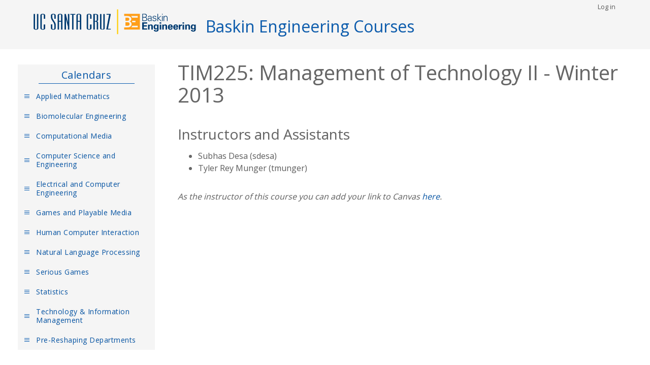

--- FILE ---
content_type: text/html; charset=UTF-8
request_url: https://courses.engineering.ucsc.edu/courses/tim225/Winter13/01
body_size: 2275
content:
<!DOCTYPE html>
<html lang="en" dir="ltr" prefix="content: http://purl.org/rss/1.0/modules/content/  dc: http://purl.org/dc/terms/  foaf: http://xmlns.com/foaf/0.1/  og: http://ogp.me/ns#  rdfs: http://www.w3.org/2000/01/rdf-schema#  schema: http://schema.org/  sioc: http://rdfs.org/sioc/ns#  sioct: http://rdfs.org/sioc/types#  skos: http://www.w3.org/2004/02/skos/core#  xsd: http://www.w3.org/2001/XMLSchema# ">
  <head>
    <meta charset="utf-8" />
<meta name="Generator" content="Drupal 9 (https://www.drupal.org)" />
<meta name="MobileOptimized" content="width" />
<meta name="HandheldFriendly" content="true" />
<meta name="viewport" content="width=device-width, initial-scale=1.0" />
<link rel="icon" href="/themes/custom/bsoe_specific/favicon.ico" type="image/vnd.microsoft.icon" />

    <title>Baskin Engineering Courses</title>
    <link rel="stylesheet" media="all" href="/sites/default/files/css/css_vbK3xwxHuzEixjQzllfiGwlhVh3XpvAGjSOdIPVY5K8.css" />
<link rel="stylesheet" media="all" href="/sites/default/files/css/css_A_tQWYYTget7-f8YhlUkiuWfWjYVCdTavI6tzdON4sc.css" />
<link rel="stylesheet" media="all" href="//fonts.googleapis.com/css?family=Roboto|Open+Sans:100,400,700" />
<link rel="stylesheet" media="all" href="/sites/default/files/css/css_mSHrRGEByczFEMXez9SsrL_mbdMYvDaibguR5wcrAGE.css" />

    
  </head>
  <body class="path-courses">
        <a href="#main-content" class="visually-hidden focusable skip-link">
      Skip to main content
    </a>
    
      <div class="dialog-off-canvas-main-canvas" data-off-canvas-main-canvas>
    
  <header role="banner">
        <div class="region region-header">
    <div id="block-bsoe-specific-site-branding" class="block block-system block-system-branding-block">
  
    
        <a href="https://engineering.ucsc.edu/" title="Home" rel="home" class="site-logo">
      <img src="/themes/custom/bsoe_specific/logo.svg" alt="Home" />
    </a>
  
  <div class="site-branding">
              <div class="site-name">
          <a href="/" title="Home" rel="home">Baskin Engineering Courses</a>
        </div>
              </div>

</div>

  </div>

        <div class="region region-secondary-menu">
    <div id="block-loginsso" class="block block-block-content block-block-contentd880c4cc-20ce-40a4-ac12-326acd894e0e">
  
    
      
            <div class="clearfix text-formatted field field--name-body field--type-text-with-summary field--label-hidden field__item"><nav role="navigation" aria-labelledby="block-bsoe-specific-account-menu-menu" id="block-bsoe-specific-account-menu" class="block block-menu navigation menu--account"><h2 class="visually-hidden" id="block-bsoe-specific-account-menu-menu">User account menu</h2>
  

        
              <ul class="menu"><li class="menu-item">
        <a href="/saml_login">Log in</a>
              </li>
        </ul></nav></div>
      
  </div>

  </div>


  </header>
    <div class="region region-highlighted">
    <div data-drupal-messages-fallback class="hidden"></div>

  </div>


<div class="layout-container">

    


    

      

      

  <main role="main">
    <a id="main-content" tabindex="-1"></a>
      
            <div class="region region-primary-menu">
    <nav role="navigation" aria-labelledby="block-bsoe-specific-main-menu-menu" id="block-bsoe-specific-main-menu" class="block block-menu navigation menu--main">
            
  <h2 class="visually-hidden" id="block-bsoe-specific-main-menu-menu">Main navigation</h2>
  

        
							<div id="navigation-button-wrapper">
				<div id="navigation-button">
					Calendars
				</div>
			</div>
			<nav id="main-nav" role="navigation">
				<ul id="main-menu" class="sm sm-simple">
					<li id="main-menu-title-wrapper">
						<h5 id="main-menu-title">
							Calendars
						</h5>
                    </li>
																					<li>
									<a href="/courses/am" data-drupal-link-system-path="courses/am">Applied Mathematics</a>
																	</li>
															<li>
									<a href="/courses/bme" data-drupal-link-system-path="courses/bme">Biomolecular Engineering</a>
																	</li>
															<li>
									<a href="/courses/cmpm" data-drupal-link-system-path="courses/cmpm">Computational Media</a>
																	</li>
															<li>
									<a href="/courses/cse" data-drupal-link-system-path="courses/cse">Computer Science and Engineering</a>
																	</li>
															<li>
									<a href="/courses/ece" data-drupal-link-system-path="courses/ece">Electrical and Computer Engineering</a>
																	</li>
															<li>
									<a href="/courses/game" data-drupal-link-system-path="courses/game">Games and Playable Media</a>
																	</li>
															<li>
									<a href="/courses/hci" data-drupal-link-system-path="courses/hci">Human Computer Interaction</a>
																	</li>
															<li>
									<a href="/courses/nlp" data-drupal-link-system-path="courses/nlp">Natural Language Processing</a>
																	</li>
															<li>
									<a href="/courses/game" data-drupal-link-system-path="courses/game">Serious Games</a>
																	</li>
															<li>
									<a href="/courses/stat" data-drupal-link-system-path="courses/stat">Statistics</a>
																	</li>
															<li>
									<a href="/courses/tim" data-drupal-link-system-path="courses/tim">Technology &amp; Information Management</a>
																	</li>
															<li>
									<a href="/pre-reshaping-departments" data-drupal-link-system-path="node/3">Pre-Reshaping Departments</a>
																	</li>
													</ul>
															</nav>
							


  </nav>

  </div>


    <div class="layout-content">
          <div class="region region-content">
    <div id="block-bsoe-specific-content" class="block block-system block-system-main-block">
  
    
      
<br>
<h1>TIM225: Management of Technology II - Winter 2013</h1>
<br>
<h3>Instructors and Assistants</h3>
<ul>
            <li>Subhas Desa (sdesa)</li>
            <li>Tyler Rey Munger (tmunger)</li>
    </ul>
<br>


<em>As the instructor of this course you can add your link to Canvas <a href="/courses/tim225/Winter13/01/edit" rel="nofollow">here</a>.</em>

  </div>

  </div>

    </div>
  </main>

    

</div>
      <footer role="contentinfo">
            <div class="region region-footer">
    <div id="block-footerleft" class="block block-block-content block-block-contentf740e200-24fe-43a3-9a00-3d1de8534c7c">
  
    
      
            <div class="clearfix text-formatted field field--name-body field--type-text-with-summary field--label-hidden field__item"><div id="footer">
<div id="footer-left"><a href="http://www.ucsc.edu/">UCSC</a></div>

<div id="footer-center">
<p id="footer-contact">This site is maintained by: <a href="mailto:web-notifications@soe.ucsc.edu">help@soe.ucsc.edu</a></p>

<p id="footer-address">UC Santa Cruz, 1156 High Street, Santa Cruz, CA 95064</p>

<p id="footer-copyright">Copyright © 2022 The Regents of the University of California. All rights reserved.</p>
</div>

<div id="footer-right"> </div>
</div>
</div>
      
  </div>

  </div>

      </footer>
    
  </div>

    
    <script src="/sites/default/files/js/js_doffqhP8jHMKkt0aX6b1XeT7Ad57lgb54UCtsuyldi0.js"></script>

  </body>
</html>


--- FILE ---
content_type: text/css
request_url: https://courses.engineering.ucsc.edu/sites/default/files/css/css_A_tQWYYTget7-f8YhlUkiuWfWjYVCdTavI6tzdON4sc.css
body_size: 21336
content:
html{font-family:sans-serif;-ms-text-size-adjust:100%;-webkit-text-size-adjust:100%;}body{margin:0;}article,aside,details,figcaption,figure,footer,header,hgroup,main,menu,nav,section,summary{display:block;}audio,canvas,progress,video{display:inline-block;vertical-align:baseline;}audio:not([controls]){display:none;height:0;}[hidden],template{display:none;}a{background-color:transparent;}a:active,a:hover{outline:0;}abbr[title]{border-bottom:1px dotted;}b,strong{font-weight:bold;}dfn{font-style:italic;}h1{font-size:2em;margin:0.67em 0;}mark{background:#ff0;color:#000;}small{font-size:80%;}sub,sup{font-size:75%;line-height:0;position:relative;vertical-align:baseline;}sup{top:-0.5em;}sub{bottom:-0.25em;}img{border:0;}svg:not(:root){overflow:hidden;}figure{margin:1em 40px;}hr{box-sizing:content-box;height:0;}pre{overflow:auto;}code,kbd,pre,samp{font-family:monospace,monospace;font-size:1em;}button,input,optgroup,select,textarea{color:inherit;font:inherit;margin:0;}button{overflow:visible;}button,select{text-transform:none;}button,html input[type="button"],input[type="reset"],input[type="submit"]{-webkit-appearance:button;cursor:pointer;}button[disabled],html input[disabled]{cursor:default;}button::-moz-focus-inner,input::-moz-focus-inner{border:0;padding:0;}input{line-height:normal;}input[type="checkbox"],input[type="radio"]{box-sizing:border-box;padding:0;}input[type="number"]::-webkit-inner-spin-button,input[type="number"]::-webkit-outer-spin-button{height:auto;}input[type="search"]{-webkit-appearance:textfield;box-sizing:content-box;}input[type="search"]::-webkit-search-cancel-button,input[type="search"]::-webkit-search-decoration{-webkit-appearance:none;}fieldset{border:1px solid #c0c0c0;margin:0 2px;padding:0.35em 0.625em 0.75em;}legend{border:0;padding:0;}textarea{overflow:auto;}optgroup{font-weight:bold;}table{border-collapse:collapse;border-spacing:0;}td,th{padding:0;}
@media (min--moz-device-pixel-ratio:0){summary{display:list-item;}}
.action-links{margin:1em 0;padding:0;list-style:none;}[dir="rtl"] .action-links{margin-right:0;}.action-links li{display:inline-block;margin:0 0.3em;}.action-links li:first-child{margin-left:0;}[dir="rtl"] .action-links li:first-child{margin-right:0;margin-left:0.3em;}.button-action{display:inline-block;padding:0.2em 0.5em 0.3em;text-decoration:none;line-height:160%;}.button-action:before{margin-left:-0.1em;padding-right:0.2em;content:"+";font-weight:900;}[dir="rtl"] .button-action:before{margin-right:-0.1em;margin-left:0;padding-right:0;padding-left:0.2em;}
.breadcrumb{padding-bottom:0.5em;}.breadcrumb ol{margin:0;padding:0;}[dir="rtl"] .breadcrumb ol{margin-right:0;}.breadcrumb li{display:inline;margin:0;padding:0;list-style-type:none;}.breadcrumb li:before{content:" \BB ";}.breadcrumb li:first-child:before{content:none;}
.button,.image-button{margin-right:1em;margin-left:1em;}.button:first-child,.image-button:first-child{margin-right:0;margin-left:0;}
.collapse-processed > summary{padding-right:0.5em;padding-left:0.5em;}.collapse-processed > summary:before{float:left;width:1em;height:1em;content:"";background:url(/core/misc/menu-expanded.png) 0 100% no-repeat;}[dir="rtl"] .collapse-processed > summary:before{float:right;background-position:100% 100%;}.collapse-processed:not([open]) > summary:before{-ms-transform:rotate(-90deg);-webkit-transform:rotate(-90deg);transform:rotate(-90deg);background-position:25% 35%;}[dir="rtl"] .collapse-processed:not([open]) > summary:before{-ms-transform:rotate(90deg);-webkit-transform:rotate(90deg);transform:rotate(90deg);background-position:75% 35%;}
.container-inline label:after,.container-inline .label:after{content:":";}.form-type-radios .container-inline label:after,.form-type-checkboxes .container-inline label:after{content:"";}.form-type-radios .container-inline .form-type-radio,.form-type-checkboxes .container-inline .form-type-checkbox{margin:0 1em;}.container-inline .form-actions,.container-inline.form-actions{margin-top:0;margin-bottom:0;}
details{margin-top:1em;margin-bottom:1em;border:1px solid #ccc;}details > .details-wrapper{padding:0.5em 1.5em;}summary{padding:0.2em 0.5em;cursor:pointer;}
.exposed-filters .filters{float:left;margin-right:1em;}[dir="rtl"] .exposed-filters .filters{float:right;margin-right:0;margin-left:1em;}.exposed-filters .form-item{margin:0 0 0.1em 0;padding:0;}.exposed-filters .form-item label{float:left;width:10em;font-weight:normal;}[dir="rtl"] .exposed-filters .form-item label{float:right;}.exposed-filters .form-select{width:14em;}.exposed-filters .current-filters{margin-bottom:1em;}.exposed-filters .current-filters .placeholder{font-weight:bold;font-style:normal;}.exposed-filters .additional-filters{float:left;margin-right:1em;}[dir="rtl"] .exposed-filters .additional-filters{float:right;margin-right:0;margin-left:1em;}
.field__label{font-weight:bold;}.field--label-inline .field__label,.field--label-inline .field__items{float:left;}.field--label-inline .field__label,.field--label-inline > .field__item,.field--label-inline .field__items{padding-right:0.5em;}[dir="rtl"] .field--label-inline .field__label,[dir="rtl"] .field--label-inline .field__items{padding-right:0;padding-left:0.5em;}.field--label-inline .field__label::after{content:":";}
form .field-multiple-table{margin:0;}form .field-multiple-table .field-multiple-drag{width:30px;padding-right:0;}[dir="rtl"] form .field-multiple-table .field-multiple-drag{padding-left:0;}form .field-multiple-table .field-multiple-drag .tabledrag-handle{padding-right:0.5em;}[dir="rtl"] form .field-multiple-table .field-multiple-drag .tabledrag-handle{padding-right:0;padding-left:0.5em;}form .field-add-more-submit{margin:0.5em 0 0;}.form-item,.form-actions{margin-top:1em;margin-bottom:1em;}tr.odd .form-item,tr.even .form-item{margin-top:0;margin-bottom:0;}.form-composite > .fieldset-wrapper > .description,.form-item .description{font-size:0.85em;}label.option{display:inline;font-weight:normal;}.form-composite > legend,.label{display:inline;margin:0;padding:0;font-size:inherit;font-weight:bold;}.form-checkboxes .form-item,.form-radios .form-item{margin-top:0.4em;margin-bottom:0.4em;}.form-type-radio .description,.form-type-checkbox .description{margin-left:2.4em;}[dir="rtl"] .form-type-radio .description,[dir="rtl"] .form-type-checkbox .description{margin-right:2.4em;margin-left:0;}.marker{color:#e00;}.form-required:after{display:inline-block;width:6px;height:6px;margin:0 0.3em;content:"";vertical-align:super;background-image:url(/core/misc/icons/ee0000/required.svg);background-repeat:no-repeat;background-size:6px 6px;}abbr.tabledrag-changed,abbr.ajax-changed{border-bottom:none;}.form-item input.error,.form-item textarea.error,.form-item select.error{border:2px solid red;}.form-item--error-message:before{display:inline-block;width:14px;height:14px;content:"";vertical-align:sub;background:url(/core/misc/icons/e32700/error.svg) no-repeat;background-size:contain;}
.icon-help{padding:1px 0 1px 20px;background:url(/core/misc/help.png) 0 50% no-repeat;}[dir="rtl"] .icon-help{padding:1px 20px 1px 0;background-position:100% 50%;}.feed-icon{display:block;overflow:hidden;width:16px;height:16px;text-indent:-9999px;background:url(/core/misc/feed.svg) no-repeat;}
.form--inline .form-item{float:left;margin-right:0.5em;}[dir="rtl"] .form--inline .form-item{float:right;margin-right:0;margin-left:0.5em;}[dir="rtl"] .views-filterable-options-controls .form-item{margin-right:2%;}.form--inline .form-item-separator{margin-top:2.3em;margin-right:1em;margin-left:0.5em;}[dir="rtl"] .form--inline .form-item-separator{margin-right:0.5em;margin-left:1em;}.form--inline .form-actions{clear:left;}[dir="rtl"] .form--inline .form-actions{clear:right;}
.item-list .title{font-weight:bold;}.item-list ul{margin:0 0 0.75em 0;padding:0;}.item-list li{margin:0 0 0.25em 1.5em;padding:0;}[dir="rtl"] .item-list li{margin:0 1.5em 0.25em 0;}.item-list--comma-list{display:inline;}.item-list--comma-list .item-list__comma-list,.item-list__comma-list li,[dir="rtl"] .item-list--comma-list .item-list__comma-list,[dir="rtl"] .item-list__comma-list li{margin:0;}
button.link{margin:0;padding:0;cursor:pointer;border:0;background:transparent;font-size:1em;}label button.link{font-weight:bold;}
ul.inline,ul.links.inline{display:inline;padding-left:0;}[dir="rtl"] ul.inline,[dir="rtl"] ul.links.inline{padding-right:0;padding-left:15px;}ul.inline li{display:inline;padding:0 0.5em;list-style-type:none;}ul.links a.is-active{color:#000;}
ul.menu{margin-left:1em;padding:0;list-style:none outside;text-align:left;}[dir="rtl"] ul.menu{margin-right:1em;margin-left:0;text-align:right;}.menu-item--expanded{list-style-type:circle;list-style-image:url(/core/misc/menu-expanded.png);}.menu-item--collapsed{list-style-type:disc;list-style-image:url(/core/misc/menu-collapsed.png);}[dir="rtl"] .menu-item--collapsed{list-style-image:url(/core/misc/menu-collapsed-rtl.png);}.menu-item{margin:0;padding-top:0.2em;}ul.menu a.is-active{color:#000;}
.more-link{display:block;text-align:right;}[dir="rtl"] .more-link{text-align:left;}
.pager__items{clear:both;text-align:center;}.pager__item{display:inline;padding:0.5em;}.pager__item.is-active{font-weight:bold;}
tr.drag{background-color:#fffff0;}tr.drag-previous{background-color:#ffd;}body div.tabledrag-changed-warning{margin-bottom:0.5em;}
tr.selected td{background:#ffc;}td.checkbox,th.checkbox{text-align:center;}[dir="rtl"] td.checkbox,[dir="rtl"] th.checkbox{text-align:center;}
th.is-active img{display:inline;}td.is-active{background-color:#ddd;}
div.tabs{margin:1em 0;}ul.tabs{margin:0 0 0.5em;padding:0;list-style:none;}.tabs > li{display:inline-block;margin-right:0.3em;}[dir="rtl"] .tabs > li{margin-right:0;margin-left:0.3em;}.tabs a{display:block;padding:0.2em 1em;text-decoration:none;}.tabs a.is-active{background-color:#eee;}.tabs a:focus,.tabs a:hover{background-color:#f5f5f5;}
.form-textarea-wrapper textarea{display:block;box-sizing:border-box;width:100%;margin:0;}
.ui-dialog--narrow{max-width:500px;}@media screen and (max-width:600px){.ui-dialog--narrow{min-width:95%;max-width:95%;}}
.messages{padding:15px 20px 15px 35px;word-wrap:break-word;border:1px solid;border-width:1px 1px 1px 0;border-radius:2px;background:no-repeat 10px 17px;overflow-wrap:break-word;}[dir="rtl"] .messages{padding-right:35px;padding-left:20px;text-align:right;border-width:1px 0 1px 1px;background-position:right 10px top 17px;}.messages + .messages{margin-top:1.538em;}.messages__list{margin:0;padding:0;list-style:none;}.messages__item + .messages__item{margin-top:0.769em;}.messages--status{color:#325e1c;border-color:#c9e1bd #c9e1bd #c9e1bd transparent;background-color:#f3faef;background-image:url(/core/misc/icons/73b355/check.svg);box-shadow:-8px 0 0 #77b259;}[dir="rtl"] .messages--status{margin-left:0;border-color:#c9e1bd transparent #c9e1bd #c9e1bd;box-shadow:8px 0 0 #77b259;}.messages--warning{color:#734c00;border-color:#f4daa6 #f4daa6 #f4daa6 transparent;background-color:#fdf8ed;background-image:url(/core/misc/icons/e29700/warning.svg);box-shadow:-8px 0 0 #e09600;}[dir="rtl"] .messages--warning{border-color:#f4daa6 transparent #f4daa6 #f4daa6;box-shadow:8px 0 0 #e09600;}.messages--error{color:#a51b00;border-color:#f9c9bf #f9c9bf #f9c9bf transparent;background-color:#fcf4f2;background-image:url(/core/misc/icons/e32700/error.svg);box-shadow:-8px 0 0 #e62600;}[dir="rtl"] .messages--error{border-color:#f9c9bf transparent #f9c9bf #f9c9bf;box-shadow:8px 0 0 #e62600;}.messages--error p.error{color:#a51b00;}
.badge,sub,sup{vertical-align:baseline}.button--round,.frontPageBox,.slick-slider,[type=checkbox],[type=radio],html,legend,ul.tabs.primary li a{box-sizing:border-box}.button.disabled,.dropdown-menu a.disabled,.slick-wrapper-helper-flex .field--name-field-sc-add-link a.disabled,.slick-wrapper-helper-flex .field--name-field-sc-link a.disabled,button.disabled,button:disabled,input[disabled]{opacity:.5;cursor:not-allowed}.button--round,ul.tabs.primary li a{display:inline-block;position:relative;text-align:center;line-height:normal;cursor:pointer;padding:.25em 1.5em;border:1px solid var(--color-shadow-gray);border-radius:1em;background-color:var(--color-light-gray);color:var(--color-text-gray);text-decoration:none;font-weight:600;-webkit-transition:all .1s;transition:all .1s;-webkit-font-smoothing:antialiased}.button--round:hover,ul.tabs.primary li a:hover{background-color:var(--color-shadow-gray)}:root{--font-sans-serif:"Open Sans",sans-serif;--font-serif:serif;--font-system:-apple-system,system-ui,BlinkMacSystemFont,"Segoe UI",Roboto,sans-serif;--font-monospace:Menlo,Consolas,"DejaVu Sans Mono",monospace;--font-titles:"Open Sans",sans-serif;--color-primary:#0c5eb1;--color-light-blue:#8bc2fb;--color-extra-light-blue:#BAE0FB;--color-white:#ffffff;--color-blue:#0c5eb1;--color-green:#1cd8a1;--color-dark-green:#008c69;--color-yellow:#f7da50;--color-light-yellow:#fdee98;--color-orange:#f16c0a;--color-red:#ff4136;--color-light-orange:#f9a668;--color-black:#000;--color-dark-gray:#333;--color-gray:#aaa;--color-light-gray:#f5f5f5;--color-text-gray:#666;--color-shadow-gray:#ccc;--color-light-border:#e2e2e2;--color-soft-gray:#eeeeee;--state-success:var(--color-dark-green);--state-info:var(--color-light-blue);--state-warning:var(--color-orange);--state-danger:var(--color-red);--state-inverse:var(--color-black);--page-margin:1rem;--page-padding:1rem;--component-bg-color:#f2f2f2;--component-border-color:#ddd;--component-border-radius:.25rem;--component-border-width:1px;--component-spacing:1rem;--component-spacing-big:2rem;--component-spacing-small:.5rem;--body-bg-color:var(--color-light-gray);--body-color:var(--color-text-gray);--font-family:var(--font-system);--font-size:1rem;--font-size-big:1.25rem;--font-size-small:.875rem;--font-weight-light:300;--font-weight:400;--font-weight-bold:700;--line-height:1.5;--text-muted:var(--color-gray);--code-font-size:90%;--code-color:var(--color-black);--code-border-radius:var(--component-border-radius);--code-bg-color:var(--component-bg-color);--code-spacing-x:calc(var(--font-size) * .4);--code-spacing-y:calc(var(--font-size) * .2);--headings-font-family:var(--font-titles);--headings-font-weight:var(--font-weight-light);--headings-line-height:1.1;--headings-margin-bottom:1rem;--headings-margin-top:1rem;--headings-color:inherit;--headings-font-size-h1:2.5rem;--headings-font-size-h2:2rem;--headings-font-size-h3:1.75rem;--headings-font-size-h4:1.5rem;--headings-font-size-h5:1.25rem;--headings-font-size-h6:1rem;--hr-border-width:1px;--hr-border-color:var(--component-border-color);--hr-spacing:var(--component-spacing-big);--kbd-font-size:90%;--kbd-color:var(--color-white);--kbd-border-radius:var(--component-border-radius);--kbd-bg-color:var(--color-black);--kbd-spacing-x:calc(var(--font-size) * .4);--kbd-spacing-y:calc(var(--font-size) * .2);--link-color:var(--color-primary);--link-text-decoration:none;--link-color-hover:var(--color-orange);--link-text-decoration-hover:none;--mark-color:inherit;--mark-bg-color:var(--color-yellow);--mark-spacing-x:calc(var(--font-size) * .4);--mark-spacing-y:calc(var(--font-size) * .2);--placeholder-color:var(--text-muted);--pre-color:var(--code-color);--pre-border-radius:var(--component-border-radius);--pre-bg-color:var(--code-bg-color);--pre-max-height:none;--selection-color:var(--color-white);--selection-bg-color:var(--color-primary);--alert-color:var(--color-white);--alert-border-radius:var(--component-border-radius);--alert-bg-color-primary:var(--color-primary);--alert-bg-color-success:var(--state-success);--alert-bg-color-info:var(--state-info);--alert-bg-color-warning:var(--state-warning);--alert-bg-color-danger:var(--state-danger);--alert-bg-color-inverse:var(--state-inverse);--alert-spacing-x:var(--component-spacing);--alert-spacing-y:var(--component-spacing);--badge-font-size:.8em;--badge-font-weight:var(--font-weight-bold);--badge-color:var(--color-white);--badge-border-radius:1em;--badge-bg-color-primary:var(--color-primary);--badge-bg-color-success:var(--state-success);--badge-bg-color-info:var(--state-info);--badge-bg-color-warning:var(--state-warning);--badge-bg-color-danger:var(--state-danger);--badge-bg-color-inverse:var(--state-inverse);--badge-spacing-x:calc(var(--component-spacing) * .5);--badge-spacing-y:calc(var(--component-spacing) * .15);--button-font-family:inherit;--button-font-weight:inherit;--button-font-size:var(--font-size);--button-color:var(--color-white);--button-border-radius:var(--component-border-radius);--button-box-shadow:inset 0 2px 0 rgba(255,255,255,.1),inset 0 -2px 0 rgba(0,0,0,.1);--button-box-shadow-hover:inset 0 2px 5rem rgba(0,0,0,.1),inset 0 -2px 0 rgba(0,0,0,.1);--button-box-shadow-active:inset 0 2px 5rem rgba(0,0,0,.1),inset 0 2px 0 rgba(0,0,0,.1);--button-bg-color-primary:var(--color-primary);--button-bg-color-success:var(--state-success);--button-bg-color-info:var(--state-info);--button-bg-color-warning:var(--state-warning);--button-bg-color-danger:var(--state-danger);--button-bg-color-inverse:var(--state-inverse);--dropdown-min-width:10rem;--dropdown-max-width:25rem;--dropdown-max-height:none;--dropdown-offset-x:0;--dropdown-offset-y:1px;--dropdown-border-color:var(--component-border-color);--dropdown-border-radius:var(--component-border-radius);--dropdown-border-width:var(--component-border-width);--dropdown-color:var(--body-color);--dropdown-color-hover:var(--color-white);--dropdown-bg-color:var(--color-white);--dropdown-bg-color-hover:var(--color-primary);--dropdown-box-shadow:0 1px 0 rgba(0,0,0,.05);--dropdown-divider-border-color:var(--component-border-color);--dropdown-divider-border-width:var(--component-border-width);--dropdown-spacing-x:var(--component-spacing);--dropdown-spacing-y:calc(var(--dropdown-spacing-x) / 4);--dropdown-z-index:100;--fieldset-border-color:var(--component-border-color);--fieldset-border-width:var(--component-border-width);--fieldset-border-radius:var(--component-border-radius);--fieldset-spacing-x:var(--component-spacing);--fieldset-spacing-y:var(--component-spacing);--input-font-family:inherit;--input-font-size:var(--font-size);--input-font-size-small:.8rem;--input-font-size-big:1.2rem;--input-font-weight:inherit;--input-height:2rem;--input-height-big:2.75rem;--input-height-small:1.25rem;--input-color:var(--body-color);--input-border-color:var(--component-border-color);--input-border-color-focus:var(--color-primary);--input-border-width:1px;--input-border-radius:var(--component-border-radius);--input-bg-color:var(--color-white);--input-box-shadow:inset 0 1px 0 rgba(0,0,0,.05);--input-readonly-bg-color:var(--component-bg-color);--input-range-track-color:var(--component-bg-color);--input-range-track-box-shadow:inset 0 1px 0 rgba(0,0,0,.05);--input-range-thumb-color:var(--color-primary);--input-range-thumb-height:2rem;--input-invalid-color:var(--state-danger);--input-invalid-border-color:var(--state-danger);--input-valid-color:var(--state-success);--input-valid-border-color:var(--state-success);--loader-bg-color:var(--component-bg-color);--loader-border-color:var(--color-primary);--loader-border-width:.25rem;--loader-size:2rem;--loader-speed:750ms;--loader-spacing-x:var(--component-spacing-small);--loader-spacing-y:0;--spacing-small:var(--component-spacing);--spacing-medium:calc(var(--component-spacing) * 2);--spacing-big:calc(var(--component-spacing) * 4);--switch-font-size:var(--input-font-size);--switch-font-size-small:var(--input-font-size-small);--switch-font-size-big:var(--input-font-size-big);--switch-bg-color:var(--component-border-color);--switch-bg-color-checked:var(--color-primary);--switch-border-radius:var(--switch-size);--switch-size:2rem;--switch-size-small:1rem;--switch-size-big:3rem;--switch-thumb-bg-color:white;--switch-thumb-border-radius:50%;--switch-thumb-spacing:2px;--switch-speed:.2s;--tab-bg-color:var(--body-bg);--tab-bg-color-hover:var(--body-bg);--tab-bg-color-active:var(--link-color);--tab-bg-color-disabled:var(--body-bg);--tab-border-radius:var(--component-border-radius);--tab-color:var(--link-color);--tab-color-hover:var(--link-color-hover);--tab-color-active:var(--color-white);--tab-color-disabled:var(--text-muted);--tab-spacing-x:var(--component-spacing);--tab-spacing-y:calc(var(--component-spacing) / 2);--tab-pane-border-color:var(--component-border-color);--tab-pane-border-radius:var(--component-border-radius);--tab-pane-border-width:var(--component-border-width);--tab-pane-spacing-x:var(--component-spacing);--tab-pane-spacing-y:var(--component-spacing);--table-border-color:var(--component-border-color);--table-border-width:var(--component-border-width);--table-header-bg-color:transparent;--table-stripe-bg-color:var(--component-bg-color);--table-hover-color:var(--color-white);--table-hover-bg-color:var(--color-primary);--table-spacing-x:calc(var(--component-spacing-small) * 1.5);--table-spacing-y:var(--component-spacing-small)}html{line-height:1.15;-ms-text-size-adjust:100%;-webkit-text-size-adjust:100%}body{margin:0}article,aside,details,figcaption,figure,footer,header,main,menu,nav,section{display:block}h1{margin:.67em 0}figure{margin:1em 40px}hr{box-sizing:content-box;height:0;overflow:visible}pre{font-size:1em}a{background-color:transparent;-webkit-text-decoration-skip:objects;cursor:pointer}code,kbd,samp{font-family:monospace,monospace;font-size:1em}dfn{font-style:italic}mark{background-color:#ff0;color:#000}sub,sup{font-size:75%;line-height:0;position:relative}sub{bottom:-.25em}sup{top:-.5em}audio,canvas,progress,video{display:inline-block}audio:not([controls]){display:none;height:0}img{border-style:none}svg:not(:root){overflow:hidden}button,input,optgroup,select,textarea{font-family:sans-serif;font-size:100%;line-height:1.15;margin:0}button,input{overflow:visible}button,select{text-transform:none}[type=reset],[type=submit],button,html [type=button]{-webkit-appearance:button}[type=button]::-moz-focus-inner,[type=reset]::-moz-focus-inner,[type=submit]::-moz-focus-inner,button::-moz-focus-inner{border-style:none;padding:0}[type=button]:-moz-focusring,[type=reset]:-moz-focusring,[type=submit]:-moz-focusring,button:-moz-focusring{outline:ButtonText dotted 1px}legend{color:inherit;display:table;max-width:100%;padding:0;white-space:normal}textarea{overflow:auto}[type=checkbox],[type=radio]{padding:0}[type=number]::-webkit-inner-spin-button,[type=number]::-webkit-outer-spin-button{height:auto}[type=search]{-webkit-appearance:textfield;outline-offset:-2px}[type=search]::-webkit-search-cancel-button,[type=search]::-webkit-search-decoration{-webkit-appearance:none}::-webkit-file-upload-button{-webkit-appearance:button;font:inherit}summary{display:list-item}.alert:empty,[hidden],template{display:none}#accordion{margin:1rem 0}.alert,blockquote,figure{margin-bottom:1rem}.ui-corner-all,.ui-corner-bottom,.ui-corner-br,.ui-corner-left,.ui-corner-right,.ui-corner-tl,.ui-corner-top,.ui-corner-tr,.ui-widget-content{border-color:var(--color-shadow-gray);border-radius:0}.ui-state-default,.ui-widget-content .ui-state-default,.ui-widget-header .ui-state-default{background:var(--color-light-gray);color:var(--color-text-gray)}.ui-widget{font:inherit}#tabs{border:none}.ui-widget-header{background:var(--color-white)}.ui-tabs .ui-tabs-nav{border-top:none;border-right:none;border-left:none;padding:0}.ui-tabs .ui-tabs-nav li{margin-right:.5em}.ui-tabs .ui-tabs-panel{border-width:1px;border-top:none;background:#fff}.ui-tabs .ui-tabs-nav li.ui-tabs-active{background:#fff}.ui-tabs .ui-state-active,.ui-widget-content .ui-state-active,.ui-widget-header .ui-state-active{border-color:var(--color-shadow-gray)}.ui-widget-content a{color:var(--color-primary)}.slick-wrapper-helper-flex .field--name-field-sc-add-link .ui-widget-content a,.slick-wrapper-helper-flex .field--name-field-sc-link .ui-widget-content a,.ui-widget-content .slick-wrapper-helper-flex .field--name-field-sc-add-link a,.ui-widget-content .slick-wrapper-helper-flex .field--name-field-sc-link a,.ui-widget-content a.button{color:var(--button-color)}.ui-widget-content{color:var(--color-text-gray)}.ui-state-active a,.ui-state-active a:link,.ui-state-active a:visited{text-decoration:none;color:#333}.alert{color:var(--alert-color);background-color:var(--alert-bg-color-primary);border-radius:var(--alert-border-radius);padding:var(--alert-spacing-y) var(--alert-spacing-x);margin-top:0}.alert :last-child,blockquote :last-child{margin-bottom:0}.alert-success{background-color:var(--alert-bg-color-success)}.alert-info{background-color:var(--alert-bg-color-info)}.alert-warning{background-color:var(--alert-bg-color-warning)}.alert-danger{background-color:var(--alert-bg-color-danger)}.alert-inverse{background-color:var(--alert-bg-color-inverse)}.alert a{color:inherit;text-decoration:underline}.frontPageContent{display:flex;flex-direction:column}.BoxRow{display:flex;flex-wrap:wrap;align-items:flex-start;width:100%;flex-direction:row;justify-content:center;flex-flow:row wrap;padding-bottom:15px}@media (max-width:599px){.BoxRow{flex-direction:column;padding-bottom:0}}.frontPageBox{height:115px;flex-basis:32%;background-color:#0c5eb1;display:flex;position:relative;justify-content:center;flex-direction:column;align-items:center;margin-right:2%;padding:0 10px}@media (max-width:599px){.frontPageBox{margin-bottom:10px;height:75px;width:100%;flex-basis:auto}}.frontPageBox:last-child{margin-right:0}.frontPageBox h5{display:flex;justify-content:center}.frontPageBox h5 a{color:#fff;display:flex;justify-content:center;text-align:center}.frontPageBox h5 a:hover{color:#F29813}.badge{font-size:var(--badge-font-size);font-weight:var(--badge-font-weight);color:var(--badge-color);background-color:var(--badge-bg-color-primary);border-radius:var(--badge-border-radius);padding:var(--badge-spacing-y) var(--badge-spacing-x);display:inline-block}.badge:empty{display:none}.badge-success{background-color:var(--badge-bg-color-success)}.badge-info{background-color:var(--badge-bg-color-info)}.badge-warning{background-color:var(--badge-bg-color-warning)}.badge-danger{background-color:var(--badge-bg-color-danger)}.badge-inverse{background-color:var(--badge-bg-color-inverse)}.block{margin-bottom:1.5em}.button,.slick-wrapper-helper-flex .field--name-field-sc-add-link a,.slick-wrapper-helper-flex .field--name-field-sc-link a,button{font-family:var(--button-font-family);font-size:var(--button-font-size);font-weight:var(--button-font-weight);text-align:center;text-decoration:none;color:var(--button-color);background-color:var(--button-bg-color-primary);border-radius:var(--button-border-radius);border:none;height:var(--input-height);line-height:1;user-select:none;vertical-align:middle;white-space:nowrap;padding:calc(var(--component-spacing) * .5) calc(var(--component-spacing) * .75);box-shadow:var(--button-box-shadow);cursor:pointer;display:inline-block;transition:.1s box-shadow,.1s background-color,.1s color}.button-small{font-size:calc(var(--button-font-size) * .8);height:var(--input-height-small);padding:calc(var(--component-spacing) * .25) calc(var(--component-spacing) * .5)}.button-big,.slick-wrapper-helper-flex .field--name-field-sc-add-link a,.slick-wrapper-helper-flex .field--name-field-sc-link a{font-size:calc(var(--button-font-size) * 1.2);height:var(--input-height-big);padding:calc(var(--component-spacing) * .75) calc(var(--component-spacing) * 1)}.button-block{width:100%!important;display:block}.button:hover,.slick-wrapper-helper-flex .field--name-field-sc-add-link a:hover,.slick-wrapper-helper-flex .field--name-field-sc-link a:hover,button:hover{color:var(--button-color);text-decoration:none}.button:hover:not(.disabled),.slick-wrapper-helper-flex .field--name-field-sc-add-link a:hover:not(.disabled),.slick-wrapper-helper-flex .field--name-field-sc-link a:hover:not(.disabled),button:hover:not(:disabled){box-shadow:var(--button-box-shadow-hover)}.button.active:not(.disabled),.slick-wrapper-helper-flex .field--name-field-sc-add-link a.active:not(.disabled),.slick-wrapper-helper-flex .field--name-field-sc-link a.active:not(.disabled),button.active:not(:disabled),button:active:not(:disabled){color:var(--button-color);box-shadow:var(--button-box-shadow-active)}.button-green,.button-success{background-color:var(--button-bg-color-success)}.button-info,.button-light-blue{background-color:var(--button-bg-color-info)}.button-orange,.button-warning{background-color:var(--button-bg-color-warning)}.button-danger,.button-red{background-color:var(--button-bg-color-danger)}.button-black,.button-inverse{background-color:var(--button-bg-color-inverse)}.button-yellow{background-color:var(--color-yellow)}.button-link,.button-link:hover:not(:disabled),button.link,button.link:hover:not(:disabled){background-color:transparent;box-shadow:none}.button-link,button.link{color:var(--link-color);text-decoration:var(--link-text-decoration)}.button-link:hover:not(:disabled),a:hover,button.link:hover:not(:disabled){color:var(--link-color-hover);text-decoration:var(--link-text-decoration-hover)}label.button input[type=file]{display:none}input#edit-supplies-add-more-items{width:auto;display:inline-block}*,:after,:before{box-sizing:inherit}body{background:var(--body-bg-color);font-weight:var(--font-weight);font-size:var(--font-size);color:var(--body-color);line-height:var(--line-height)}big,blockquote{font-size:var(--font-size-big)}a{color:var(--link-color);text-decoration:var(--link-text-decoration)}abbr[title]{text-decoration:none;border-bottom:dashed 2px currentcolor}b,strong{font-weight:var(--font-weight-bold)}blockquote{border-left:solid .4rem var(--component-border-color);padding:.5rem .5rem .5rem 1rem;margin-left:0}code{font-family:var(--font-monospace);font-size:var(--code-font-size);color:var(--code-color);background-color:var(--code-bg-color);border-radius:var(--code-border-radius);padding:var(--code-spacing-y) var(--code-spacing-x)}del{color:var(--color-red)}figure{margin-top:0}.slick-wrapper-helper-flex .field--name-field-sc-add-title,.slick-wrapper-helper-flex .field--name-field-sc-title,h1,h2,h3,h4,h5,h6{font-family:var(--headings-font-family);font-weight:var(--headings-font-weight);line-height:var(--headings-line-height);color:var(--headings-color);margin-top:0;margin-bottom:var(--headings-margin-bottom)}kbd,pre{font-family:var(--font-monospace)}dd,dl,ol,p,ul{margin-bottom:.5rem}h1{font-size:var(--headings-font-size-h1)}.slick-wrapper-helper-flex .field--name-field-sc-add-title,.slick-wrapper-helper-flex .field--name-field-sc-title,h2{font-size:var(--headings-font-size-h2)}h3{font-size:var(--headings-font-size-h3)}h4{font-size:var(--headings-font-size-h4)}h5{font-size:var(--headings-font-size-h5)}h6{font-size:var(--headings-font-size-h6)}hr{border:none;border-top:solid var(--hr-border-width) var(--hr-border-color);margin:var(--hr-spacing) 0}img{height:auto;max-width:100%;vertical-align:middle}ins{color:var(--color-green)}kbd{font-size:var(--kbd-font-size);color:var(--kbd-color);background-color:var(--kbd-bg-color);border-radius:var(--kbd-border-radius);padding:var(--kbd-spacing-y) var(--kbd-spacing-x)}mark{color:var(--mark-color);background-color:var(--mark-bg-color);padding:var(--mark-spacing-y) var(--mark-spacing-x)}p{margin-top:0}pre{max-height:var(--pre-max-height);overflow-y:auto;color:var(--pre-color);background-color:var(--pre-bg-color);border-radius:var(--pre-border-radius);padding:1rem;margin-top:0;margin-bottom:1rem}small{font-size:var(--font-size-small)}dt{font-weight:var(--font-weight-bold)}dd{margin-left:0}ol,ul{line-height:var(--line-height);margin-top:0}ol ol,ol ul,ul ol,ul ul{margin-bottom:0}::-webkit-input-placeholder{color:var(--placeholder-color)}::-moz-placeholder{color:var(--placeholder-color)}:-ms-input-placeholder{color:var(--placeholder-color)}:-moz-placeholder{color:var(--placeholder-color)}::-moz-selection{background-color:var(--selection-bg-color);color:var(--selection-color);text-shadow:none!important}::selection{background-color:var(--selection-bg-color);color:var(--selection-color);text-shadow:none!important}@media only screen and (min-width:0){.node-preview-container .form-type-select{margin-left:0;display:block}}.node-preview-container{top:20px;left:20px;width:70%;background:#fff;z-index:1000;box-shadow:0 0 5px 5px rgba(0,0,0,.5);border:5px solid #d3d3d3;padding:20px}.dropdown{position:relative;display:inline-block}.dropdown-trigger::after{content:"▼";font-family:var(--font-system);font-size:.6em;vertical-align:middle;margin-left:.5em;display:inline-block;transform:scaleY(.75)}.dropdown-top .dropdown-trigger::after{transform:scaleY(.75) rotate(180deg)}.dropdown-menu{position:absolute;top:calc(100% + var(--dropdown-offset-y));left:var(--dropdown-offset-x);z-index:var(--dropdown-z-index);min-width:var(--dropdown-min-width);max-width:var(--dropdown-max-width);max-height:var(--dropdown-max-height);background-color:var(--dropdown-bg-color);border:var(--dropdown-border-width) solid var(--dropdown-border-color);border-radius:var(--dropdown-border-radius);box-shadow:var(--dropdown-box-shadow);display:none;padding:calc(var(--dropdown-spacing-y)/ 2) 0;overflow-y:auto}.dropdown-top .dropdown-menu{top:auto;bottom:calc(100% + var(--dropdown-offset-y))}.dropdown-left .dropdown-menu{left:auto;right:var(--dropdown-offset-x)}.dropdown.active .dropdown-menu{display:block}.dropdown-menu a{position:relative;color:var(--dropdown-color);text-decoration:none;padding:var(--dropdown-spacing-y) calc(var(--dropdown-spacing-x) + .5em);display:block;white-space:nowrap;overflow-x:hidden;text-overflow:ellipsis}.dropdown-menu a:hover:not(.disabled){color:var(--dropdown-color-hover);background-color:var(--dropdown-bg-color-hover)}.dropdown-menu a.checked::before{position:absolute;left:calc(var(--dropdown-spacing-x)/ 2 - .1em);content:"✓";font-family:var(--font-system);font-weight:600}.dropdown-menu hr{width:100%;border-top:solid var(--dropdown-divider-border-width) var(--dropdown-divider-border-color);margin:calc(var(--dropdown-spacing-y)/ 2) 0}footer{padding:1rem 0 3rem;background-color:var(--color-light-gray);border-top:1px solid var(--color-shadow-gray)}.region-footer .field--name-body{display:flex;flex-direction:row;align-items:stretch;flex-wrap:wrap}.region-footer .field--name-body .footer-left,.region-footer .field--name-body .footer-right{flex-basis:100%;width:100%}@media (min-width:900px){.region-footer .field--name-body .footer-left,.region-footer .field--name-body .footer-right{flex-basis:50%;width:50%}}.region-footer .field--name-body .footer-map{flex-basis:100%;width:100%}.region-footer .field--name-body .footer-map iframe{width:100%!important;max-width:100%!important;float:right}@media (min-width:900px){.region-footer .field--name-body .footer-map{flex-basis:50%;width:50%}}#footer{max-width:1170px;display:-webkit-flex;display:flex;padding:12px;align-items:center}@media (max-width:599px){#footer{flex-direction:column}}#footer-left{-webkit-flex-basis:200px;flex-basis:200px;-webkit-flex-grow:0;flex-grow:0;-webkit-flex-shrink:0;flex-shrink:0}@media (max-width:599px){#footer-left{-webkit-flex-basis:0px;flex-basis:0px;padding-bottom:10px}}#footer-left a{display:block;text-indent:-9999px;background:url(/themes/custom/bsoe_plain/img/ucsc.png) no-repeat;width:170px;background-size:contain;height:37px}#footer-center{-webkit-flex-basis:500px;flex-basis:500px;-webkit-flex-grow:0;flex-grow:0;-webkit-flex-shrink:0;flex-shrink:0}@media (max-width:599px){#footer-center{-webkit-flex-basis:0px;flex-basis:0px}}#footer-center p{font-size:.8em;margin:0 0 4px;padding:0;color:#666;text-align:left}#footer-right{-webkit-flex-basis:470px;flex-basis:470px;-webkit-flex-grow:1;flex-grow:1;-webkit-flex-shrink:1;flex-shrink:1;text-align:right;font-size:.8em}fieldset{border:var(--fieldset-border-width) solid var(--fieldset-border-color);border-radius:var(--fieldset-border-radius);padding:var(--component-spacing) calc(var(--component-spacing) * 1.5);margin-bottom:1rem}fieldset legend{font-weight:var(--font-weight-bold);padding:0 .25rem}label{display:inline-block;margin-bottom:.25rem}label+label{margin-left:1rem}input[type=color],input[type=date],input[type=datetime-local],input[type=email],input[type=month],input[type=number],input[type=password],input[type=search],input[type=tel],input[type=text],input[type=time],input[type=url],input[type=week],select,textarea{width:calc(100% - var(--component-spacing));font-family:var(--input-font-family);font-size:var(--input-font-size);font-weight:var(--input-font-weight);color:var(--input-color);border:var(--input-border-width) solid var(--input-border-color);border-radius:var(--input-border-radius);box-shadow:var(--input-box-shadow);background-color:var(--input-bg-color);height:var(--input-height);line-height:var(--input-height);vertical-align:middle;display:block;padding-left:calc(var(--component-spacing) * .5);padding-right:calc(var(--component-spacing) * .5);margin:0;transition:.1s border-color,.1s background-color,.1s color;white-space:nowrap;-moz-appearance:none;-webkit-appearance:none}.input-addon-small,input.input-small,select.input-small,textarea.input-small{font-size:var(--input-font-size-small)}input[type=color]:focus,input[type=date]:focus,input[type=datetime-local]:focus,input[type=email]:focus,input[type=month]:focus,input[type=number]:focus,input[type=password]:focus,input[type=search]:focus,input[type=tel]:focus,input[type=text]:focus,input[type=time]:focus,input[type=url]:focus,input[type=week]:focus,select:focus,textarea:focus{outline:0;border-color:var(--input-border-color-focus)}select{position:relative;background-image:url("data:image/svg+xml,%3C%3Fxml version='1.0' encoding='UTF-8'%3F%3E%3Csvg width='41px' height='26px' viewBox='0 0 41 26' version='1.1' xmlns='http://www.w3.org/2000/svg' xmlns:xlink='http://www.w3.org/1999/xlink'%3E%3Cdefs%3E%3C/defs%3E%3Cg id='Page-1' stroke='none' stroke-width='1' fill='none' fill-rule='evenodd'%3E%3Cpolygon id='Path-3' fill='%23000000' points='0 5.38215461 19.9830489 25.3652035 40.1398855 5.20836689 34.9315186 0 19.8691842 15.0623344 4.83971338 0.0328636246'%3E%3C/polygon%3E%3C/g%3E%3C/svg%3E%0A");background-position:right .4rem center;background-repeat:no-repeat;background-size:.75rem;padding-top:0;padding-bottom:0;padding-right:calc(var(--component-spacing) * .5 + 1rem)}textarea{height:auto;resize:vertical;line-height:var(--line-height);white-space:normal}input[type=color]{padding:calc(var(--component-spacing) * .5)}input[type=color]::-webkit-color-swatch-wrapper{padding:0}input[type=color]::-webkit-color-swatch{border:none;border-radius:var(--input-border-radius)}input[type=checkbox],input[type=radio]{padding:0}input[readonly]{background-color:var(--input-readonly-bg-color)}input.input-small,select.input-small{height:var(--input-height-small);line-height:var(--input-height-small)}input.input-big,select.input-big,textarea.input-big{font-size:var(--input-font-size-big)}input.input-big,select.input-big{height:var(--input-height-big);line-height:var(--input-height-big)}input[type=range]{-webkit-appearance:none;width:100%;margin:1rem 0}.input-group,.input-single{margin-bottom:1rem}input[type=range]:focus{outline:0}input[type=range]::-webkit-slider-runnable-track{width:100%;height:.5rem;cursor:pointer;background:var(--input-range-track-color);border-radius:var(--input-border-radius);border:none;box-shadow:var(--input-range-track-box-shadow)}input[type=range]::-webkit-slider-thumb{border:none;width:1.5rem;height:1.5rem;border-radius:50%;background:var(--input-range-thumb-color);cursor:pointer;-webkit-appearance:none;margin-top:-.5rem}input[type=range]:focus::-webkit-slider-runnable-track{background:var(--input-range-track-color)}input[type=range]::-moz-range-track{width:100%;height:.5rem;cursor:pointer;background:var(--input-range-track-color);border-radius:var(--input-border-radius);border:none;box-shadow:var(--input-range-track-box-shadow)}input[type=range]::-moz-range-thumb{border:none;height:1.5rem;width:1.5rem;border-radius:50%;background:var(--input-range-thumb-color);cursor:pointer}input[type=range]::-ms-track{width:100%;height:.5rem;cursor:pointer;background:0 0;border-color:transparent;color:transparent}input[type=range]::-ms-fill-lower{background:#2f6ea5;border:none;border-radius:var(--input-border-radius)}input[type=range]::-ms-fill-upper{background:var(--input-range-track-color);border:none;border-radius:var(--input-border-radius)}input[type=range]::-ms-thumb{border:none;height:.5rem;width:.5rem;border-radius:50%;background:var(--input-range-thumb-color);cursor:pointer}input[type=range]:focus::-ms-fill-lower{background:var(--input-range-track-color)}input[type=range]:focus::-ms-fill-upper{background:var(--input-range-track-color)}progress{width:100%;vertical-align:middle}.input-group{width:100%;display:flex}.input-group>.button,.input-group>.dropdown .button,.input-group>.dropdown .slick-wrapper-helper-flex .field--name-field-sc-add-link a,.input-group>.dropdown .slick-wrapper-helper-flex .field--name-field-sc-link a,.input-group>.dropdown button,.input-group>button,.input-group>input,.slick-wrapper-helper-flex .field--name-field-sc-add-link .input-group>.dropdown a,.slick-wrapper-helper-flex .field--name-field-sc-add-link .input-group>a,.slick-wrapper-helper-flex .field--name-field-sc-link .input-group>.dropdown a,.slick-wrapper-helper-flex .field--name-field-sc-link .input-group>a{border-radius:0}.input-addon:first-child,.input-group>.button:first-child,.input-group>.dropdown:first-child .button,.input-group>.dropdown:first-child .slick-wrapper-helper-flex .field--name-field-sc-add-link a,.input-group>.dropdown:first-child .slick-wrapper-helper-flex .field--name-field-sc-link a,.input-group>.dropdown:first-child button,.input-group>button:first-child,.input-group>input:first-child,.slick-wrapper-helper-flex .field--name-field-sc-add-link .input-group>.dropdown:first-child a,.slick-wrapper-helper-flex .field--name-field-sc-add-link .input-group>a:first-child,.slick-wrapper-helper-flex .field--name-field-sc-link .input-group>.dropdown:first-child a,.slick-wrapper-helper-flex .field--name-field-sc-link .input-group>a:first-child{border-top-left-radius:var(--input-border-radius);border-bottom-left-radius:var(--input-border-radius)}.input-addon:last-child,.input-group>.button:last-child,.input-group>.dropdown:last-child .button,.input-group>.dropdown:last-child .slick-wrapper-helper-flex .field--name-field-sc-add-link a,.input-group>.dropdown:last-child .slick-wrapper-helper-flex .field--name-field-sc-link a,.input-group>.dropdown:last-child button,.input-group>button:last-child,.input-group>input:last-child,.slick-wrapper-helper-flex .field--name-field-sc-add-link .input-group>.dropdown:last-child a,.slick-wrapper-helper-flex .field--name-field-sc-add-link .input-group>a:last-child,.slick-wrapper-helper-flex .field--name-field-sc-link .input-group>.dropdown:last-child a,.slick-wrapper-helper-flex .field--name-field-sc-link .input-group>a:last-child{border-top-right-radius:var(--input-border-radius);border-bottom-right-radius:var(--input-border-radius)}.input-group>input+input{border-left-width:0}.input-group>input+input:focus{border-left-width:var(--input-border-width);margin-left:calc(var(--input-border-width) * -1)}.input-group :focus{transform:translateZ(0)}.input-addon{color:var(--text-muted);height:var(--input-height);line-height:var(--input-height);border-top:solid var(--input-border-width) var(--input-border-color);border-bottom:solid var(--input-border-width) var(--input-border-color);background:#f8f8f8;padding:0 calc(var(--component-spacing) * .5);white-space:nowrap}.input-addon-small{height:var(--input-height-small);line-height:var(--input-height-small)}.input-addon-big{font-size:var(--input-font-size-big);height:var(--input-height-big);line-height:var(--input-height-big)}.input-addon:first-child{border-left:solid var(--input-border-width) var(--input-border-color)}.input-addon:last-child{border-right:solid var(--input-border-width) var(--input-border-color)}.input-invalid label{color:var(--input-invalid-color)!important}.input-invalid,.input-invalid input,.input-invalid select{color:var(--input-invalid-color)!important;border-color:var(--input-invalid-border-color)!important}.input-valid label{color:var(--input-valid-color)!important}.input-valid,.input-valid input,.input-valid select{color:var(--input-valid-color)!important;border-color:var(--input-valid-border-color)!important}.page-node-type-webform .node__meta{display:none}header,main{display:flex}.page-node-type-webform .page-title{margin-right:0;margin-left:0}.yellow--text{color:#f1b521}body{font-family:var(--font-sans-serif);-webkit-font-smoothing:antialiased;-moz-osx-font-smoothing:grayscale;-webkit-text-stroke:.45px rgba(0,0,0,.1)}main{font-weight:100;margin:10px auto 0;padding:0 20px 30px}.page-node-type-page .node__content>.field--name-body,.paragraph--type--_-column>.paragraph-sections,.paragraph--type--_-columns>.paragraph-sections,.paragraph--type--page-title,.region-footer,.region-help,.region-highlighted,.region-primary-menu>nav{margin-right:5%;margin-left:5%}@media (max-width:599px){#footer-right{-webkit-flex-basis:0px;flex-basis:0px}main{display:block;padding-top:10px}.page-node-type-page .node__content>.field--name-body,.paragraph--type--_-column>.paragraph-sections,.paragraph--type--_-columns>.paragraph-sections,.paragraph--type--page-title,.region-footer,.region-help,.region-highlighted,.region-primary-menu>nav{margin-right:0;margin-left:0}}.page-node-type-page main{margin-right:0;margin-left:0}header{flex-wrap:wrap}@media (min-width:900px){header{flex-wrap:nowrap}}.region-header{margin-left:5%;flex-basis:100%;margin-top:.5rem;width:100%;order:2}@media (min-width:900px){.region-header{flex-basis:80%;width:auto;order:1}}.region-secondary-menu{margin-right:5%;flex-basis:100%;width:100%;order:1}@media (min-width:900px){.region-secondary-menu{flex-basis:20%;width:auto;order:2}}.layout-container{background:var(--color-white)}.region-highlighted{margin-top:0;margin-bottom:0}.messages,nav.tabs{margin-top:1em;margin-bottom:1em}.region-help{margin-top:3rem;margin-bottom:1rem}.page-node-type-page .node__content>.field--name-body{margin-top:1em;margin-bottom:1em}.page-node-type-page .block-page-title-block,.page-node-type-page .search-block-form{margin-right:5%;margin-left:5%}.layout-content{min-height:300px;webkit-flex-basis:900px;flex-basis:900px;-webkit-flex-grow:1;flex-grow:1;-webkit-flex-shrink:1;flex-shrink:1;margin:0;padding:0}input[type=search]{width:auto;margin-right:5px;padding-top:0;padding-bottom:0;display:inline}div#block-searchform{text-align:right;position:relative;right:0;min-width:250px;margin-top:0;margin-right:0;margin-bottom:0;display:none}@media (min-width:900px){div#block-searchform{display:block}}#masquerade-block-form input[type=text],#ucsc-google-search-box input[type=text]{width:auto;display:inline-block;margin-right:10px;margin-bottom:5px}.block-system-branding-block,.field--name-field-sc-text p:last-child,.menu--account,.menu--main.block{margin-bottom:0}#masquerade-block-form input[type=submit],#ucsc-google-search-box .button,#ucsc-google-search-box .slick-wrapper-helper-flex .field--name-field-sc-add-link a,#ucsc-google-search-box .slick-wrapper-helper-flex .field--name-field-sc-link a,.slick-wrapper-helper-flex .field--name-field-sc-add-link #ucsc-google-search-box a,.slick-wrapper-helper-flex .field--name-field-sc-link #ucsc-google-search-box a{margin-left:0;margin-right:0;display:inline-block;vertical-align:top}.block-system-branding-block{width:100%;flex-basis:100%;flex-wrap:wrap;display:flex;align-items:flex-end;justify-content:flex-start}.block-system-branding-block>a,.block-system-branding-block>div,.loader,.loader-bg::after,.menu--account li,.menu--main li{display:inline-block}@media (min-width:900px){.block-system-branding-block{flex-basis:60%}}.site-logo{flex-basis:100%;align-self:self-start;margin-top:.5rem;margin-right:5%}@media (min-width:600px){.site-logo{flex-basis:35%;margin-right:0}}.site-branding{flex-basis:100%;margin-right:5%;margin-top:1rem}@media (min-width:600px){.site-branding{flex-basis:60%;margin-right:0;margin-left:2%;margin-top:0}}.site-slogan{margin-top:.5rem;font-size:110%}@media (min-width:600px){.site-slogan{margin-top:0}}header{padding-bottom:1rem;background:var(--color-light-gray)}.site-name{font-size:200%;line-height:1.2em;font-family:var(--font-titles);margin-top:4px}.site-name a{text-decoration:none}.site-name a:hover{color:var(--color-orange)}@keyframes loader{0%{transform:rotate(0)}100%{transform:rotate(360deg)}}.loader,.loader-bg::after{width:var(--loader-size);height:var(--loader-size);border-radius:50%;border:var(--loader-border-width) solid var(--loader-bg-color);border-top-color:var(--loader-border-color);border-left-color:var(--loader-border-color);animation:loader var(--loader-speed) linear infinite;vertical-align:middle;margin:var(--loader-spacing-y) var(--loader-spacing-x)}.loader-bg-small::after,.loader-small{border-width:calc(var(--loader-border-width)/ 2);width:calc(var(--loader-size)/ 2);height:calc(var(--loader-size)/ 2)}.loader-bg-big::after,.loader-big{border-width:calc(var(--loader-border-width) * 1.5);width:calc(var(--loader-size) * 2);height:calc(var(--loader-size) * 2)}.loader-bg{position:relative!important}.loader-bg::after{content:"";position:absolute;top:calc(50% - var(--loader-size)/ 2);left:calc(50% - var(--loader-size)/ 2);margin:0}.loader-bg-small::after{position:absolute;top:calc(50% - var(--loader-size)/ 4);left:calc(50% - var(--loader-size)/ 4)}.loader-bg-big::after{position:absolute;top:calc(50% - var(--loader-size)/ 1);left:calc(50% - var(--loader-size)/ 1)}.sm,.sm a,.sm li{position:relative}.messages{margin:1rem 0}.slick-wrapper-helper-flex .sm>li>.field--name-field-sc-add-title,.slick-wrapper-helper-flex .sm>li>.field--name-field-sc-title,.sm,.sm li,.sm ul,.sm>li>h1,.sm>li>h2,.sm>li>h3,.sm>li>h4,.sm>li>h5,.sm>li>h6{margin:0;padding:0}.sm{z-index:100}.sm,.sm li,.sm ul{display:block;list-style:none;line-height:normal;direction:ltr;text-align:left;-webkit-tap-highlight-color:transparent}.sm-rtl,.sm-rtl li,.sm-rtl ul{direction:rtl;text-align:right}.sm ul{display:none}.sm a{display:block}.sm a.disabled{cursor:not-allowed}.sm:after{content:" ";display:block;height:0;font:0/0 serif;clear:both;visibility:hidden;overflow:hidden}.sm,.sm *,.sm :after,.sm :before{-moz-box-sizing:border-box;-webkit-box-sizing:border-box;box-sizing:border-box}.sm-simple{-webkit-box-shadow:0 1px 1px rgba(0,0,0,.2);-moz-box-shadow:0 1px 1px rgba(0,0,0,.2)}.sm-simple a,.sm-simple a:active,.sm-simple a:focus,.sm-simple a:hover{padding:13px 58px 13px 20px;color:#555;font-family:"Lucida Sans Unicode","Lucida Sans","Lucida Grande",Arial,sans-serif;font-size:14px;font-weight:400;line-height:17px;text-decoration:none}.sm-simple a.current{background:#555;color:#fff}.sm-simple a.disabled{color:#ccc}.sm-simple a span.sub-arrow{position:absolute;top:50%;margin-top:-17px;left:auto;right:4px;width:34px;height:34px;overflow:hidden;font:700 14px/34px monospace!important;text-align:center;text-shadow:none;background:rgba(0,0,0,.08)}.sm-simple a.highlighted span.sub-arrow:before{display:block;content:"-"}.sm-simple li{border-top:1px solid rgba(0,0,0,.05)}.sm-simple>li:first-child{border-top:0}.sm-simple ul{background:rgba(179,179,179,.1)}.sm-simple ul a,.sm-simple ul a:active,.sm-simple ul a:focus,.sm-simple ul a:hover{font-size:14px;border-left:8px solid transparent}.sm-simple ul ul a,.sm-simple ul ul a:active,.sm-simple ul ul a:focus,.sm-simple ul ul a:hover{border-left:16px solid transparent}.sm-simple ul ul ul a,.sm-simple ul ul ul a:active,.sm-simple ul ul ul a:focus,.sm-simple ul ul ul a:hover{border-left:24px solid transparent}.sm-simple ul ul ul ul a,.sm-simple ul ul ul ul a:active,.sm-simple ul ul ul ul a:focus,.sm-simple ul ul ul ul a:hover{border-left:32px solid transparent}.sm-simple ul ul ul ul ul a,.sm-simple ul ul ul ul ul a:active,.sm-simple ul ul ul ul ul a:focus,.sm-simple ul ul ul ul ul a:hover{border-left:40px solid transparent}@media (min-width:768px){.sm-simple ul{position:absolute;width:12em}.sm-simple li{float:left}.sm-simple.sm-rtl li{float:right}.sm-simple ul li,.sm-simple.sm-rtl ul li,.sm-simple.sm-vertical li{float:none}.sm-simple ul a,.sm-simple.sm-vertical a{white-space:normal}.sm-simple .sm-nowrap>li>:not(ul) a,.sm-simple .sm-nowrap>li>a{white-space:nowrap}.sm-simple{background:#fff}.sm-simple a,.sm-simple a.highlighted,.sm-simple a:active,.sm-simple a:focus,.sm-simple a:hover{padding:11px 20px;color:#555}.sm-simple a.highlighted,.sm-simple a:active,.sm-simple a:focus,.sm-simple a:hover{background:#eee}.sm-simple a.current{background:#555;color:#fff}.sm-simple a.disabled{background:#fff;color:#ccc}.sm-simple a.has-submenu{padding-right:32px}.sm-simple a span.sub-arrow{top:50%;margin-top:-8px;right:20px;width:8px;height:16px;font:14px/16px monospace!important;background:0 0}.sm-simple a.highlighted span.sub-arrow:before{display:none}.sm-simple>li{border-top:0;border-left:1px solid #eee}.sm-simple>li:first-child{border-left:0}.sm-simple ul{border:1px solid #bbb;background:#fff;-webkit-box-shadow:0 1px 1px rgba(0,0,0,.2);-moz-box-shadow:0 1px 1px rgba(0,0,0,.2);box-shadow:0 1px 1px rgba(0,0,0,.2)}.sm-simple ul a{border:0!important}.sm-simple ul a.has-submenu{padding-right:20px}.sm-simple ul a span.sub-arrow{right:auto;margin-left:-12px}.sm-simple ul>li{border-left:0;border-top:1px solid #eee}.sm-simple ul>li:first-child{border-top:0}.sm-simple span.scroll-down,.sm-simple span.scroll-up{position:absolute;display:none;visibility:hidden;overflow:hidden;background:#fff;height:20px}.sm-simple span.scroll-down-arrow,.sm-simple span.scroll-up-arrow{position:absolute;top:-2px;left:50%;margin-left:-8px;width:0;height:0;overflow:hidden;border-width:8px;border-style:dashed dashed solid;border-color:transparent transparent #555}.sm-simple span.scroll-down-arrow{top:6px;border-style:solid dashed dashed;border-color:#555 transparent transparent}.sm-simple.sm-rtl a.has-submenu{padding-right:20px;padding-left:32px}.sm-simple.sm-rtl ul a.has-submenu,.sm-simple.sm-rtl.sm-vertical a.has-submenu{padding:11px 20px}.sm-simple.sm-rtl a span.sub-arrow{right:auto;left:20px}.sm-simple.sm-rtl ul a span.sub-arrow,.sm-simple.sm-rtl.sm-vertical a span.sub-arrow{right:20px;margin-right:-12px}.sm-simple.sm-rtl>li:first-child{border-left:1px solid #eee}.sm-simple.sm-rtl>li:last-child{border-left:0}.sm-simple.sm-vertical a span.sub-arrow{right:auto;margin-left:-12px}.sm-simple.sm-vertical li{border-left:0;border-top:1px solid #eee}.sm-simple.sm-vertical>li:first-child{border-top:0}}.sm-simple ul>li{width:100%}.sm-simple{background:0 0;border:none;box-shadow:none}.sm-simple>li{border-left:none}.sm-simple>li:first-child>a{margin-left:0}.sm-simple>li>a:hover{font-size:14px}.sm-simple a{background:#fff}.sm-simple a.highlighted,.sm-simple a:active,.sm-simple a:focus,.sm-simple a:hover{background:var(--color-orange)}.sm-simple>li>a,.sm-simple>li>a.highlighted,.sm-simple>li>a:active,.sm-simple>li>a:focus,.sm-simple>li>a:hover{color:var(--color-primary);font-family:var(--font-titles);letter-spacing:.5px;font-weight:500;background:url(/themes/custom/bsoe_plain/img/menu-bars-blue.png) center left 12px no-repeat;padding-left:36px}.sm-simple>li>a.highlighted,.sm-simple>li>a:active,.sm-simple>li>a:focus,.sm-simple>li>a:hover{color:var(--color-orange)}#main-nav{display:block}@media (max-width:599px){#main-nav{display:none}}@media (min-width:600px){#main-nav{display:unset;display:block}}#main-menu-title-wrapper{display:flex;justify-content:center;padding-top:10px;padding-bottom:5px}#main-menu-title{color:var(--color-primary);text-align:center;font-family:var(--font-titles);letter-spacing:.5px;font-weight:500;border-bottom:1px var(--color-primary) solid;width:70%;padding-bottom:5px}#navigation-button-wrapper{margin:0;padding:0;display:none}#navigation-button{background:url(/themes/custom/bsoe_plain/img/menu-bars-white.png) center left 12px no-repeat #00458c;font-size:.9em;font-weight:500;padding:12px 12px 12px 36px;color:#fff;cursor:pointer}.region-primary-menu{-webkit-flex-basis:300px;flex-basis:300px;-webkit-flex-grow:0;flex-grow:0;-webkit-flex-shrink:0;flex-shrink:0;margin:0 30px 0 0;padding:0}@media (max-width:599px){#main-menu-title-wrapper{display:none}#navigation-button-wrapper{display:block}.region-primary-menu{margin:0}}ul.menu{margin:0}ul.menu a.is-active{color:var(--color-text-gray);font-weight:600}.menu--account .menu-item,.menu--main .menu-item{padding-top:0}@media (max-width:899px){.menu--main li{display:block}}.menu--main{background:var(--color-light-gray);margin-top:30px}.menu--main .menu>ul>li{margin-right:1rem}.menu--main .menu-item a{padding:.5rem 0;display:block;margin-right:1.5rem;border-bottom:2px solid transparent;color:var(--color-text-gray);font-weight:200;cursor:pointer}.menu--main .menu-item a:hover{border-bottom:2px solid var(--color-primary);text-decoration:none;color:var(--color-primary);-webkit-transition:border 1s,color 1s;transition:border 1s,color 1s}.menu--account a{font-weight:100;color:var(--color-text-gray);font-size:.8rem;display:block;padding:.25rem}.menu--account a:hover{color:var(--color-primary)}.menu--account .menu{text-align:right;margin:0}#main-menu{display:flex;flex-direction:column}.page-title{margin-top:1em;margin-bottom:.25em}.text--center{text-align:center}.bg--blue.paragraph--type--_-column,.bg--blue.paragraph--type--_-columns,.bg--gray.paragraph--type--_-column,.bg--gray.paragraph--type--_-columns,.bg--light-gray.paragraph--type--_-column,.bg--light-gray.paragraph--type--_-columns,.bg--white.paragraph--type--_-column,.bg--white.paragraph--type--_-columns,.bg--yellow.paragraph--type--_-column,.bg--yellow.paragraph--type--_-columns,.paragraph--type--_-column,.paragraph--type--_-columns{margin:4em auto}.bg--blue,.bg--gray,.bg--light-gray,.bg--white,.bg--yellow{padding:2em 0 4em}.bg--gray{background:var(--color-gray)}.bg--light-gray{background:var(--color-soft-gray)}.bg--yellow{background:var(--color-yellow)}.bg--blue{background:var(--color-primary);color:var(--color-white)}.bg--blue a,.bg--blue a:active,.bg--blue a:focus,.bg--blue a:hover{color:var(--color-white)}.field--name-field-sc-title{margin-top:1rem;font-size:1.6em;display:block;position:relative;font-weight:300;padding:.5rem 0}.field--name-field-sc-link,.field--name-field-sc-text{padding:1rem 0}.field--name-field-sc-link a:after{content:" ››"}.field--name-field-sc-image img{vertical-align:top;width:100%}.field--name-field-sc-image{margin:0}.field--name-field-sc-text+.field--name-field-sc-link{padding-top:0}.content-section--plain{padding-bottom:var(--component-spacing)}.content-section--blue-block,.content-section--bright-header--blue,.content-section--bright-header--green,.content-section--bright-header--orange,.content-section--bright-header--yellow,.content-section--gray-block,.content-section--green-block,.content-section--orange-block,.content-section--yellow-block{margin-top:2rem;font-weight:300;display:flex;flex-wrap:wrap;align-items:flex-start;padding-bottom:1rem}.content-section--blue-block:first-child,.content-section--bright-header--blue:first-child,.content-section--bright-header--green:first-child,.content-section--bright-header--orange:first-child,.content-section--bright-header--yellow:first-child,.content-section--gray-block:first-child,.content-section--green-block:first-child,.content-section--orange-block:first-child,.content-section--yellow-block:first-child{margin-top:0}.content-section--blue-block .field--name-field-sc-link,.content-section--blue-block .field--name-field-sc-text,.content-section--blue-block .field--name-field-sc-title,.content-section--bright-header--blue .field--name-field-sc-link,.content-section--bright-header--blue .field--name-field-sc-text,.content-section--bright-header--blue .field--name-field-sc-title,.content-section--bright-header--green .field--name-field-sc-link,.content-section--bright-header--green .field--name-field-sc-text,.content-section--bright-header--green .field--name-field-sc-title,.content-section--bright-header--orange .field--name-field-sc-link,.content-section--bright-header--orange .field--name-field-sc-text,.content-section--bright-header--orange .field--name-field-sc-title,.content-section--bright-header--yellow .field--name-field-sc-link,.content-section--bright-header--yellow .field--name-field-sc-text,.content-section--bright-header--yellow .field--name-field-sc-title,.content-section--gray-block .field--name-field-sc-link,.content-section--gray-block .field--name-field-sc-text,.content-section--gray-block .field--name-field-sc-title,.content-section--green-block .field--name-field-sc-link,.content-section--green-block .field--name-field-sc-text,.content-section--green-block .field--name-field-sc-title,.content-section--orange-block .field--name-field-sc-link,.content-section--orange-block .field--name-field-sc-text,.content-section--orange-block .field--name-field-sc-title,.content-section--yellow-block .field--name-field-sc-link,.content-section--yellow-block .field--name-field-sc-text,.content-section--yellow-block .field--name-field-sc-title{padding:1rem 1.5rem;margin-top:0}.content-section--blue-block .field--name-field-sc-image,.content-section--blue-block .sc--title-image,.content-section--bright-header--blue .field--name-field-sc-image,.content-section--bright-header--blue .sc--title-image,.content-section--bright-header--green .field--name-field-sc-image,.content-section--bright-header--green .sc--title-image,.content-section--bright-header--orange .field--name-field-sc-image,.content-section--bright-header--orange .sc--title-image,.content-section--bright-header--yellow .field--name-field-sc-image,.content-section--bright-header--yellow .sc--title-image,.content-section--gray-block .field--name-field-sc-image,.content-section--gray-block .sc--title-image,.content-section--green-block .field--name-field-sc-image,.content-section--green-block .sc--title-image,.content-section--orange-block .field--name-field-sc-image,.content-section--orange-block .sc--title-image,.content-section--yellow-block .field--name-field-sc-image,.content-section--yellow-block .sc--title-image{order:1;align-self:flex-start}.content-section--blue-block .field--name-field-sc-title,.content-section--blue-block .sc--title-link,.content-section--bright-header--blue .field--name-field-sc-title,.content-section--bright-header--blue .sc--title-link,.content-section--bright-header--green .field--name-field-sc-title,.content-section--bright-header--green .sc--title-link,.content-section--bright-header--orange .field--name-field-sc-title,.content-section--bright-header--orange .sc--title-link,.content-section--bright-header--yellow .field--name-field-sc-title,.content-section--bright-header--yellow .sc--title-link,.content-section--gray-block .field--name-field-sc-title,.content-section--gray-block .sc--title-link,.content-section--green-block .field--name-field-sc-title,.content-section--green-block .sc--title-link,.content-section--orange-block .field--name-field-sc-title,.content-section--orange-block .sc--title-link,.content-section--yellow-block .field--name-field-sc-title,.content-section--yellow-block .sc--title-link{order:2;align-self:flex-start}.content-section--blue-block .field--name-field-sc-text,.content-section--bright-header--blue .field--name-field-sc-text,.content-section--bright-header--green .field--name-field-sc-text,.content-section--bright-header--orange .field--name-field-sc-text,.content-section--bright-header--yellow .field--name-field-sc-text,.content-section--gray-block .field--name-field-sc-text,.content-section--green-block .field--name-field-sc-text,.content-section--orange-block .field--name-field-sc-text,.content-section--yellow-block .field--name-field-sc-text{order:3;align-self:flex-start}.content-section--blue-block .field--name-field-sc-link,.content-section--bright-header--blue .field--name-field-sc-link,.content-section--bright-header--green .field--name-field-sc-link,.content-section--bright-header--orange .field--name-field-sc-link,.content-section--bright-header--yellow .field--name-field-sc-link,.content-section--gray-block .field--name-field-sc-link,.content-section--green-block .field--name-field-sc-link,.content-section--orange-block .field--name-field-sc-link,.content-section--yellow-block .field--name-field-sc-link{order:4;align-self:flex-start}.content-section--gray-block{background:var(--color-light-gray)}.content-section--blue-block,.content-section--bright-header--blue .field--name-field-sc-title{background:var(--color-primary);color:var(--color-white)}.content-section--blue-block a,.content-section--blue-block a:focus,.content-section--blue-block a:hover,.content-section--blue-block a:visited,.content-section--bright-header--blue .field--name-field-sc-title a,.content-section--bright-header--blue .field--name-field-sc-title a:focus,.content-section--bright-header--blue .field--name-field-sc-title a:hover,.content-section--bright-header--blue .field--name-field-sc-title a:visited{color:var(--color-white)}.content-section--blue-block a:focus,.content-section--blue-block a:hover,.content-section--bright-header--blue .field--name-field-sc-title a:focus,.content-section--bright-header--blue .field--name-field-sc-title a:hover{color:var(--color-yellow)}.content-section--yellow-block{background:var(--color-yellow)}.content-section--bright-header--yellow,.content-section--bright-header--yellow a,.content-section--bright-header--yellow a:focus,.content-section--bright-header--yellow a:visited,.content-section--yellow-block,.content-section--yellow-block a,.content-section--yellow-block a:focus,.content-section--yellow-block a:visited{color:var(--color-dark-gray)}.content-section--bright-header--yellow a:focus,.content-section--bright-header--yellow a:hover,.content-section--yellow-block a:focus,.content-section--yellow-block a:hover{color:var(--color-primary)}.content-section--bright-header--yellow{background:var(--color-light-yellow)}.content-section--bright-header--yellow .field--name-field-sc-title{background:var(--color-yellow)}.content-section--bright-header--blue{background:var(--color-extra-light-blue)}.content-section--bright-header--blue a:focus,.content-section--bright-header--blue a:hover{color:var(--color-dark-gray)}.content-section--blue-bar,.content-section--green-bar,.content-section--orange-bar,.content-section--yellow-bar{margin-bottom:1rem;position:relative;padding:0 1.5rem 0 1rem}.content-section--blue-bar .field--name-field-sc-link,.content-section--blue-bar .field--name-field-sc-text,.content-section--blue-bar .field--name-field-sc-title,.content-section--green-bar .field--name-field-sc-link,.content-section--green-bar .field--name-field-sc-text,.content-section--green-bar .field--name-field-sc-title,.content-section--orange-bar .field--name-field-sc-link,.content-section--orange-bar .field--name-field-sc-text,.content-section--orange-bar .field--name-field-sc-title,.content-section--yellow-bar .field--name-field-sc-link,.content-section--yellow-bar .field--name-field-sc-text,.content-section--yellow-bar .field--name-field-sc-title{padding:1rem 1.5rem;margin-top:0}.content-section--blue-bar .field--name-field-sc-title,.content-section--green-bar .field--name-field-sc-title,.content-section--orange-bar .field--name-field-sc-title,.content-section--yellow-bar .field--name-field-sc-title{padding-top:0}.content-section--blue-bar:before,.content-section--green-bar:before,.content-section--orange-bar:before,.content-section--yellow-bar:before{content:" ";height:100%;width:20px;position:absolute;left:0}.content-section--yellow-bar:before{background-color:var(--color-yellow)}.content-section--blue-bar:before{background-color:var(--color-primary)}.content-section--orange-bar:before{background-color:var(--color-orange)}.content-section--green-bar:before{background-color:var(--color-green)}.two-column-slide--right-image .slick-wrapper-helper-flex .text-on-image{right:0;left:auto}@media (min-width:900px){.content-section--blue-block,.content-section--bright-header--blue,.content-section--bright-header--green,.content-section--bright-header--orange,.content-section--bright-header--yellow,.content-section--gray-block,.content-section--green-block,.content-section--orange-block,.content-section--yellow-block{margin-top:0}.two-column-slide--right-image .image-wrapper{order:2}.two-column-slide--right-image .additional-text{order:1}.two-column-slide--right-image .slick-wrapper-helper-flex .text-on-image{padding-left:2rem;padding-right:5%}}@media (min-width:1200px){.two-column-slide--right-image .slick-wrapper-helper-flex .text-on-image{padding-left:3rem}}@media (min-width:1600px){.two-column-slide--right-image .slick-wrapper-helper-flex .text-on-image{padding-left:4rem}}@media (min-width:900px){.two-column-slide--right-image .slick-wrapper-helper-flex .additional-text{padding-right:2rem;padding-left:5%}}@media (min-width:1200px){.two-column-slide--right-image .slick-wrapper-helper-flex .additional-text{padding-right:3rem}}@media (min-width:1600px){.two-column-slide--right-image .slick-wrapper-helper-flex .additional-text{padding-right:4rem}}.transparent-image--blue .text-on-image{background:-moz-linear-gradient(top,#0c5eb1 0,rgba(125,185,232,0) 100%);background:-webkit-linear-gradient(top,#0c5eb1 0,rgba(125,185,232,0) 100%);background:linear-gradient(to bottom,#0c5eb1 0,rgba(125,185,232,0) 100%);filter:progid:DXImageTransform.Microsoft.gradient(startColorstr="#0c5eb1",endColorstr="#007db9e8",GradientType=0)}.transparent-image--black .text-on-image{background:-moz-linear-gradient(top,#000333 0,rgba(125,185,232,0) 100%);background:-webkit-linear-gradient(top,#000333 0,rgba(125,185,232,0) 100%);background:linear-gradient(to bottom,#000333 0,rgba(125,185,232,0) 100%);filter:progid:DXImageTransform.Microsoft.gradient(startColorstr="#000333",endColorstr="#007db9e8",GradientType=0)}.transparent-image--black-left .text-on-image{background:-moz-linear-gradient(-45deg,#000333 0,rgba(125,185,232,0) 100%);background:-webkit-linear-gradient(-45deg,#000333 0,rgba(125,185,232,0) 100%);background:linear-gradient(135deg,#000333 0,rgba(125,185,232,0) 100%);filter:progid:DXImageTransform.Microsoft.gradient(startColorstr="#000333",endColorstr="#007db9e8",GradientType=1)}.transparent-image--blue-left .text-on-image{background:-moz-linear-gradient(-45deg,#0c5eb1 0,rgba(80,149,210,0) 60%,rgba(125,185,232,0) 100%);background:-webkit-linear-gradient(-45deg,#0c5eb1 0,rgba(80,149,210,0) 60%,rgba(125,185,232,0) 100%);background:linear-gradient(135deg,#0c5eb1 0,rgba(80,149,210,0) 60%,rgba(125,185,232,0) 100%);filter:progid:DXImageTransform.Microsoft.gradient(startColorstr="#0c5eb1",endColorstr="#007db9e8",GradientType=1)}.transparent-image--black-right .text-on-image{background:-moz-linear-gradient(left,rgba(125,185,232,0) 0,#000333 100%);background:-webkit-linear-gradient(left,rgba(125,185,232,0) 0,#000333 100%);background:linear-gradient(to right,rgba(125,185,232,0) 0,#000333 100%);filter:progid:DXImageTransform.Microsoft.gradient(startColorstr="#007db9e8",endColorstr="#000333",GradientType=1)}.transparent-image--blue-right .text-on-image{background:-moz-linear-gradient(left,rgba(125,185,232,0) 0,rgba(80,149,210,0) 40%,#0c5eb1 100%);background:-webkit-linear-gradient(left,rgba(125,185,232,0) 0,rgba(80,149,210,0) 40%,#0c5eb1 100%);background:linear-gradient(to right,rgba(125,185,232,0) 0,rgba(80,149,210,0) 40%,#0c5eb1 100%);filter:progid:DXImageTransform.Microsoft.gradient(startColorstr="#007db9e8",endColorstr="#0c5eb1",GradientType=1)}.paragraph--type--_-columns .paragraph--type--content-section[class^=content-section--title-on-image] .paragraph-sections{display:flex;flex-direction:column;position:relative}.paragraph--type--_-columns .paragraph--type--content-section[class^=content-section--title-on-image] .paragraph-sections .field--name-field-sc-title{margin-top:0;padding:1em;text-align:center;color:var(--color-white);text-shadow:0 0 2px var(--color-primary),0 0 5px var(--color-primary),0 0 4px var(--color-dark-gray);font-size:1.6em}@media (min-width:900px){.paragraph--type--_-columns .paragraph--type--content-section[class^=content-section--title-on-image] .paragraph-sections .field--name-field-sc-title{font-size:1.2em}}@media (min-width:1200px){.paragraph--type--_-columns .paragraph--type--content-section[class^=content-section--title-on-image] .paragraph-sections .field--name-field-sc-title{font-size:1.6em}}.paragraph--type--_-columns .paragraph--type--content-section[class^=content-section--title-on-image] .paragraph-sections>a.sc--title-link,.paragraph--type--_-columns .paragraph--type--content-section[class^=content-section--title-on-image] .paragraph-sections>div.field--name-field-sc-title{position:absolute;top:0;left:0;z-index:3}.paragraph--type--_-columns .paragraph--type--content-section[class^=content-section--title-on-image] .paragraph-sections>a.sc--title-image,.paragraph--type--_-columns .paragraph--type--content-section[class^=content-section--title-on-image] .paragraph-sections>div.field--name-field-sc-image{position:relative}.paragraph--type--_-columns .paragraph--type--content-section[class^=content-section--title-on-image] .paragraph-sections>a.sc--title-image:before,.paragraph--type--_-columns .paragraph--type--content-section[class^=content-section--title-on-image] .paragraph-sections>div.field--name-field-sc-image:before{content:" ";position:absolute;width:100%;height:100%;top:0;right:0;bottom:0;left:0;z-index:2;background:-moz-linear-gradient(top,rgba(12,94,177,.5) 0,rgba(12,94,177,.5) 100%);background:-webkit-linear-gradient(top,rgba(12,94,177,.5) 0,rgba(12,94,177,.5) 100%);background:linear-gradient(to bottom,rgba(12,94,177,.5) 0,rgba(12,94,177,.5) 100%);filter:progid:DXImageTransform.Microsoft.gradient(startColorstr="#660c5eb1",endColorstr="#660c5eb1",GradientType=0)}.paragraph--type--_-columns .paragraph--type--content-section.content-section--title-on-image--yellow .paragraph-sections .field--name-field-sc-title{text-shadow:0 0 2px var(--color-yellow),0 0 5px var(--color-yellow),0 0 4px var(--color-orange)}.paragraph--type--_-columns .paragraph--type--content-section.content-section--title-on-image--yellow .paragraph-sections>a.sc--title-image:before,.paragraph--type--_-columns .paragraph--type--content-section.content-section--title-on-image--yellow .paragraph-sections>div.field--name-field-sc-image:before{background:-moz-linear-gradient(top,rgba(247,218,80,.4) 0,rgba(247,218,80,.4) 100%);background:-webkit-linear-gradient(top,rgba(247,218,80,.4) 0,rgba(247,218,80,.4) 100%);background:linear-gradient(to bottom,rgba(247,218,80,.4) 0,rgba(247,218,80,.4) 100%);filter:progid:DXImageTransform.Microsoft.gradient(startColorstr="#66f7da50",endColorstr="#66f7da50",GradientType=0)}.paragraph--type--_-columns .paragraph--type--content-section.content-section--title-on-image--gray .paragraph-sections .field--name-field-sc-title{text-shadow:0 0 2px var(--color-dark-gray),0 0 5px var(--color-dark-gray),0 0 4px var(--color-black)}.paragraph--type--_-columns .paragraph--type--content-section.content-section--title-on-image--gray .paragraph-sections>a.sc--title-image:before,.paragraph--type--_-columns .paragraph--type--content-section.content-section--title-on-image--gray .paragraph-sections>div.field--name-field-sc-image:before{background:-moz-linear-gradient(top,rgba(55,55,55,.4) 0,rgba(55,55,55,.4) 100%);background:-webkit-linear-gradient(top,rgba(55,55,55,.4) 0,rgba(55,55,55,.4) 100%);background:linear-gradient(to bottom,rgba(55,55,55,.4) 0,rgba(55,55,55,.4) 100%);filter:progid:DXImageTransform.Microsoft.gradient(startColorstr="#000000",endColorstr="#000000",GradientType=0)}.paragraph{clear:both}.paragraph:after{content:".";display:block;height:0;clear:both;visibility:hidden}.paragraph--type--_-column .paragraph-sections,.paragraph--type--_-columns .paragraph-sections,.paragraph--type--content-section .paragraph-sections{display:flex;flex-wrap:wrap;align-items:flex-start}.paragraph--type--_-column .paragraph-sections>a,.paragraph--type--_-column .paragraph-sections>div,.paragraph--type--_-columns .paragraph-sections>a,.paragraph--type--_-columns .paragraph-sections>div,.paragraph--type--content-section .paragraph-sections>a,.paragraph--type--content-section .paragraph-sections>div{flex-basis:100%;width:100%}.field--name-field-2-column-content-section,.field--name-field-3-column-content-section,.field--name-field-4-column-content-section,.field--name-field-5-column-content-section{display:flex;flex-wrap:wrap;align-items:stretch}.slick-list,.slick-slider,.slick-track{position:relative;display:block}.field--name-field-2-column-content-section>.paragraph{flex-basis:49%;margin-right:2%}.field--name-field-2-column-content-section>.paragraph:nth-child(even){margin-right:0}@media (max-width:899px){.field--name-field-2-column-content-section>.paragraph{flex-basis:100%;margin-right:0}}.field--name-field-3-column-content-section>.paragraph{flex-basis:32%;margin-right:2%}@media (max-width:899px){.field--name-field-3-column-content-section>.paragraph{flex-basis:100%;margin-right:0}}.field--name-field-3-column-content-section>.paragraph:nth-child(3n+3){margin-right:0}.field--name-field-4-column-content-section>.paragraph{flex-basis:23.5%;margin-right:2%}@media (max-width:899px){.field--name-field-4-column-content-section>.paragraph{flex-basis:100%;margin-right:0}}.field--name-field-4-column-content-section>.paragraph:nth-child(4n+4){margin-right:0}.field--name-field-5-column-content-section>.paragraph{flex-basis:18.4%;margin-right:2%}@media (max-width:899px){.field--name-field-5-column-content-section>.paragraph{flex-basis:100%;margin-right:0}}.field--name-field-5-column-content-section>.paragraph:nth-child(5n+5){margin-right:0}.paragraph--type--large-slider{margin-bottom:2em}.paragraph--type--content-section>.paragraph-sections{width:100%}.slick-slider{-webkit-touch-callout:none;-webkit-user-select:none;-khtml-user-select:none;-moz-user-select:none;-ms-user-select:none;user-select:none;-ms-touch-action:pan-y;touch-action:pan-y;-webkit-tap-highlight-color:transparent}.slick-list{overflow:hidden;margin:0;padding:0}.slick-list:focus{outline:0}.slick-list.dragging{cursor:pointer;cursor:hand}.slick-slider .slick-list,.slick-slider .slick-track{-webkit-transform:translate3d(0,0,0);-moz-transform:translate3d(0,0,0);-ms-transform:translate3d(0,0,0);-o-transform:translate3d(0,0,0);transform:translate3d(0,0,0)}.slick-track{left:0;top:0}.slick-track:after,.slick-track:before{content:"";display:table}.slick-track:after{clear:both}.slick-loading .slick-track{visibility:hidden}.slick-slide{float:left;height:100%;min-height:1px;display:none}[dir=rtl] .slick-slide{float:right}.slick-slide img{display:block}.slick-slide.slick-loading img{display:none}.slick-slide.dragging img{pointer-events:none}.slick-initialized .slick-slide{display:block}.slick-loading .slick-slide{visibility:hidden}.slick-vertical .slick-slide{display:block;height:auto;border:1px solid transparent}.slick-arrow.slick-hidden{display:none}.slick-loading .slick-list{background:url(/themes/custom/bsoe_plain/min/./ajax-loader.gif) center center no-repeat #fff}.slick-next,.slick-next:focus,.slick-next:hover,.slick-prev,.slick-prev:focus,.slick-prev:hover{background:0 0;color:transparent;outline:0}@font-face{font-family:slick;src:url(/themes/custom/bsoe_plain/min/./fonts/slick.eot);src:url(/themes/custom/bsoe_plain/min/./fonts/slick.eot#iefix) format("embedded-opentype"),url(/themes/custom/bsoe_plain/min/./fonts/slick.woff) format("woff"),url(/themes/custom/bsoe_plain/min/./fonts/slick.ttf) format("truetype"),url(/themes/custom/bsoe_plain/min/./fonts/slick.svg#slick) format("svg");font-weight:400;font-style:normal}.slick-next,.slick-prev{position:absolute;display:block;height:20px;width:20px;line-height:0;font-size:0;cursor:pointer;top:50%;-webkit-transform:translate(0,-50%);-ms-transform:translate(0,-50%);transform:translate(0,-50%);padding:0;border:none}.slick-next:focus:before,.slick-next:hover:before,.slick-prev:focus:before,.slick-prev:hover:before{opacity:1}.slick-next.slick-disabled:before,.slick-prev.slick-disabled:before{opacity:.25}.slick-next:before,.slick-prev:before{line-height:1;color:#fff;-webkit-font-smoothing:antialiased;-moz-osx-font-smoothing:grayscale}[dir=rtl] .slick-prev{left:auto;right:-25px}[dir=rtl] .slick-next{left:-25px;right:auto}.slick-dots{list-style:none;display:block;text-align:center;padding:0;margin:0;width:100%}.slick-dots li{position:relative;display:inline-block;height:20px;width:20px;margin:0 5px;padding:0;cursor:pointer}.slick-dots li button{display:block;outline:0;line-height:0;font-size:0;color:transparent;padding:5px;cursor:pointer}.slick-dots li button:focus,.slick-dots li button:hover{outline:0}.slick-dots li button:focus:before,.slick-dots li button:hover:before{opacity:1}.slick-dots li button:before{position:absolute;top:0;left:0;width:20px;height:20px;font-family:slick;font-size:6px;line-height:20px;text-align:center;color:#000;opacity:.25;-webkit-font-smoothing:antialiased;-moz-osx-font-smoothing:grayscale;content:" "}.slick-dots li.slick-active button:before{color:#000;opacity:.75}.sc-slider{background:var(--color-light-gray)}.slick-dotted.slick-slider{margin-bottom:0}.slick-wrapper-helper-flex{position:relative;display:flex;flex-wrap:wrap;flex-direction:row;align-items:stretch}@media (max-width:899px){.slick-wrapper-helper-flex{flex-direction:column;margin-bottom:1rem;align-items:flex-start}}.slick-wrapper-helper-flex .text-on-image{position:absolute;flex-basis:70%;width:70%}@media (max-width:899px){.slick-wrapper-helper-flex .text-on-image{flex-basis:100%;width:100%}}.slick-wrapper-helper-flex .additional-text{flex-basis:30%;border-top:1px solid var(--color-shadow-gray);border-bottom:1px solid var(--color-shadow-gray);overflow:hidden}@media (max-width:899px){.slick-wrapper-helper-flex .additional-text{flex-basis:100%;width:100%}}.slick-wrapper-helper-flex .additional-text,.slick-wrapper-helper-flex .text-on-image{left:0;top:0;padding:1rem;font-size:70%}@media (min-width:600px){.slick-wrapper-helper-flex .additional-text,.slick-wrapper-helper-flex .text-on-image{padding:2rem;font-size:80%}.slick-wrapper-helper-flex .image-wrapper{min-height:500px}}@media (min-width:900px){.slick-wrapper-helper-flex .additional-text,.slick-wrapper-helper-flex .text-on-image{height:360px;padding:2rem;font-size:85%}}@media (min-width:1200px){.slick-wrapper-helper-flex .additional-text,.slick-wrapper-helper-flex .text-on-image{height:400px;padding:3rem;font-size:95%}}@media (min-width:1600px){.slick-wrapper-helper-flex .additional-text,.slick-wrapper-helper-flex .text-on-image{height:500px;padding:4rem;font-size:100%}}@media (min-width:900px){.slick-wrapper-helper-flex .text-on-image{padding-left:5%}.slick-wrapper-helper-flex .image-wrapper{min-height:500px}}.slick-wrapper-helper-flex .additional-text{padding-right:5%}.slick-wrapper-helper-flex .field--name-field-sc-title{color:var(--color-white);text-shadow:0 0 6px #000;letter-spacing:1px;padding:0;margin:0 0 1rem;max-width:100%}@media (max-width:1199px){.slick-wrapper-helper-flex .field--name-field-sc-title{font-size:1.5rem}}.slick-wrapper-helper-flex .field--name-field-sc-text{color:var(--color-white);text-shadow:0 0 5px #000;font-weight:100;letter-spacing:2px;max-width:100%;width:100%}.slick-wrapper-helper-flex .field--name-field-sc-text:child(4){width:50%}@media (max-width:899px){.slick-wrapper-helper-flex .field--name-field-sc-text{width:100%}}.slick-wrapper-helper-flex .field--name-field-sc-text a{color:var(--color-white);font-weight:700}.slick-wrapper-helper-flex .field--name-field-sc-text a:hover{color:var(--color-yellow)}.slick-wrapper-helper-flex .image-wrapper{flex-basis:70%;align-self:stretch;min-height:500px;background-size:cover;background-position:center center;background-color:var(--color-light-blue)}@media (min-width:1200px){.slick-wrapper-helper-flex .image-wrapper{min-height:400px}}@media (min-width:1600px){.slick-wrapper-helper-flex .image-wrapper{min-height:500px}}.slick-wrapper-helper-flex .field--name-field-sc-add-link a,.slick-wrapper-helper-flex .field--name-field-sc-link a{height:auto;white-space:pre-wrap;font-size:1rem}.slick-wrapper-helper-flex .field--name-field-sc-add-link{margin-top:1em}@media (max-width:1199px){.slick-wrapper-helper-flex .field--name-field-sc-add-title{font-size:1.5rem}}.slick-wrapper-helper-flex.full-width-slide .text-on-image{width:100%!important;height:100%}@media (min-width:900px){.slick-wrapper-helper-flex .field--name-field-sc-add-link{margin-top:2em}.slick-wrapper-helper-flex.full-width-slide .text-on-image{min-height:70%}}.slick-wrapper-helper-flex.full-width-slide .image-wrapper{width:100%;flex-basis:100%}.slick-dots{position:absolute;bottom:10px;z-index:9999}.slick-arrow{border-radius:50%;width:35px;height:35px;background:var(--color-light-gray)!important;z-index:3;box-shadow:none;border:1px solid var(--color-shadow-gray)}.slick-arrow:hover{background:var(--color-shadow-gray)!important;box-shadow:none;-webkit-appearance:none}button.slick-arrow:hover:not(.disabled){--webkit-appearance:none;box-shadow:none}.slick-dots li button{border:none;--webkit-appearance:none;box-shadow:none;background:#fff;border-radius:50%;width:10px;height:10px}.slick-dots li button:hover{background:var(--color-dark-gray);border:none;--webkit-appearance:none;box-shadow:none}.slick-dots li.slick-active button{background:var(--color-gray)}.slick-dots li.slick-active button:hover{background:var(--color-dark-gray)}.slick-next:before,.slick-prev:before,[dir=rtl] .slick-next:before,[dir=rtl] .slick-prev:before{content:"›";font-size:35px;width:100%;position:absolute;top:-5px;left:2px;font-family:"Lucida Sans Unicode","Lucida Sans","Lucida Grande",Arial,sans-serif;opacity:1;color:var(--color-text-gray)}.slick-prev:before,[dir=rtl] .slick-next:before{content:"‹";left:-2px}.slick-prev{left:5px}.slick-next{right:5px}.switch{font-size:var(--switch-font-size)}.switch-small{font-size:var(--switch-font-size-small)}.switch-big{font-size:var(--switch-font-size-big)}.switch input{display:none}.switch input+label{position:relative;min-width:calc(var(--switch-size) * 2);height:var(--switch-size);line-height:var(--switch-size);display:inline-block;cursor:pointer;outline:0;user-select:none;vertical-align:middle;text-indent:calc(var(--switch-size) * 2 + .5rem)}.switch input+label::after,.switch input+label::before{content:"";position:absolute;top:0;left:0;width:calc(var(--switch-size) * 2);bottom:0;display:block}.switch input+label::before{right:0;background-color:var(--switch-bg-color);border-radius:var(--switch-border-radius);transition:background-color var(--switch-speed)}.switch input+label::after{top:var(--switch-thumb-spacing);left:var(--switch-thumb-spacing);width:calc(var(--switch-size) - var(--switch-thumb-spacing) * 2);height:calc(var(--switch-size) - var(--switch-thumb-spacing) * 2);border-radius:var(--switch-thumb-border-radius);background-color:var(--switch-thumb-bg-color);transition:margin var(--switch-speed)}.switch input:checked+label::before{background-color:var(--switch-bg-color-checked)}.switch input:checked+label::after{margin-left:var(--switch-size)}.switch input:disabled+label{opacity:.5;cursor:not-allowed}.switch+.switch{margin-left:1rem}a.tabledrag-handle .handle{height:auto;width:auto;padding:1em;margin:.5em}nav.tabs,table{width:100%}table td,table th{padding:var(--table-spacing-y) var(--table-spacing-x)}table{border-collapse:collapse;margin-bottom:1rem}table caption{caption-side:bottom;font-size:var(--font-size-small);color:var(--text-muted);text-align:center;padding-top:var(--table-spacing-y)}table th{text-align:left;background:var(--table-header-bg-color);border-bottom:solid calc(var(--table-border-width) * 2) var(--table-border-color)}table td{border-bottom:solid var(--table-border-width) var(--table-border-color)}table.table-striped tr:nth-child(odd) td{background-color:var(--table-stripe-bg-color)}table.table-bordered{border:var(--table-border-width) solid var(--table-border-color)}table.table-bordered td{border-style:solid;border-width:var(--table-border-width);border-color:var(--table-border-color)}table.table-hoverable tbody tr:hover td{color:var(--table-hover-color);background-color:var(--table-hover-bg-color)}ul.tabs{margin-bottom:0}.tabs-nav{margin-bottom:1rem;user-select:none}.tabs-nav a{color:var(--tab-color);text-decoration:none;background-color:var(--tab-bg-color);border-radius:var(--tab-border-radius);padding:var(--tab-spacing-y) var(--tab-spacing-x);display:inline-block}.tabs-nav a:hover{color:var(--tab-color-hover);background-color:var(--tab-bg-color-hover);text-decoration:none}.tabs-nav a.active{color:var(--tab-color-active);background-color:var(--tab-bg-color-active);cursor:default}.tabs-nav a.disabled{color:var(--tab-color-disabled);background-color:var(--tab-bg-color-disabled);cursor:not-allowed}.tabs-pane{border:var(--tab-pane-border-width) solid var(--tab-pane-border-color);border-radius:.25rem;padding:var(--tab-pane-spacing-y) var(--tab-pane-spacing-x)}.padding-top-none,.padding-y-none{padding-top:0!important}.padding-right-none,.padding-x-none{padding-right:0!important}.padding-bottom-none,.padding-y-none{padding-bottom:0!important}.padding-left-none,.padding-x-none{padding-left:0!important}.tabs-pane:not(.active){display:none}.tabs-pane :last-child{margin-bottom:0}ul.tabs.primary a:hover{background:0 0;text-decoration:none;cursor:pointer}ul.tabs.primary a.is-active{background:0 0}.ui-state-active a,.ui-state-active a:link,.ui-state-active a:visited{color:var(--color-text-gray)}.user-login-form{margin:3em 0 4em}.user-login-form img{margin:2em 0 1em}.margin-left-none,.margin-x-none{margin-left:0!important}.path-user main{margin-top:3em;margin-bottom:4em}.margin-top-none,.margin-y-none{margin-top:0!important}.margin-bottom-none,.margin-y-none{margin-bottom:0!important}.clearfix::after,.clearfix::before{content:"";display:table}.clearfix::after{clear:both}.float-left{float:left!important}.float-right{float:right!important}.width-0{width:0%!important}.width-5{width:5%!important}.width-10{width:10%!important}.width-15{width:15%!important}.width-20{width:20%!important}.width-25{width:25%!important}.width-30{width:30%!important}.width-35{width:35%!important}.width-40{width:40%!important}.width-45{width:45%!important}.width-50{width:50%!important}.width-55{width:55%!important}.width-60{width:60%!important}.width-65{width:65%!important}.width-70{width:70%!important}.width-75{width:75%!important}.width-80{width:80%!important}.width-85{width:85%!important}.width-90{width:90%!important}.width-95{width:95%!important}.width-100{width:100%!important}.height-0{height:0%!important}.height-5{height:5%!important}.height-10{height:10%!important}.height-15{height:15%!important}.height-20{height:20%!important}.height-25{height:25%!important}.height-30{height:30%!important}.height-35{height:35%!important}.height-40{height:40%!important}.height-45{height:45%!important}.height-50{height:50%!important}.height-55{height:55%!important}.height-60{height:60%!important}.height-65{height:65%!important}.height-70{height:70%!important}.height-75{height:75%!important}.height-80{height:80%!important}.height-85{height:85%!important}.height-90{height:90%!important}.height-95{height:95%!important}.height-100{height:100%!important}.padding-none{padding:0!important}.padding-top-small,.padding-y-small{padding-top:var(--spacing-small)!important}.padding-right-small,.padding-x-small{padding-right:var(--spacing-small)!important}.padding-bottom-small,.padding-y-small{padding-bottom:var(--spacing-small)!important}.padding-left-small,.padding-x-small{padding-left:var(--spacing-small)!important}.padding-small{padding:var(--spacing-small)!important}.padding-top-medium,.padding-y-medium{padding-top:var(--spacing-medium)!important}.padding-right-medium,.padding-x-medium{padding-right:var(--spacing-medium)!important}.padding-bottom-medium,.padding-y-medium{padding-bottom:var(--spacing-medium)!important}.padding-left-medium,.padding-x-medium{padding-left:var(--spacing-medium)!important}.padding-medium{padding:var(--spacing-medium)!important}.padding-top-big,.padding-y-big{padding-top:var(--spacing-big)!important}.padding-right-big,.padding-x-big{padding-right:var(--spacing-big)!important}.padding-bottom-big,.padding-y-big{padding-bottom:var(--spacing-big)!important}.padding-left-big,.padding-x-big{padding-left:var(--spacing-big)!important}.padding-big{padding:var(--spacing-big)!important}.margin-none{margin:0!important}.margin-x-none{margin-right:0!important}.margin-top-small,.margin-y-small{margin-top:var(--spacing-small)!important}.margin-right-none{margin-right:0!important}.margin-right-small,.margin-x-small{margin-right:var(--spacing-small)!important}.margin-bottom-small,.margin-y-small{margin-bottom:var(--spacing-small)!important}.margin-left-small,.margin-x-small{margin-left:var(--spacing-small)!important}.margin-small{margin:var(--spacing-small)!important}.margin-top-medium,.margin-y-medium{margin-top:var(--spacing-medium)!important}.margin-right-medium,.margin-x-medium{margin-right:var(--spacing-medium)!important}.margin-bottom-medium,.margin-y-medium{margin-bottom:var(--spacing-medium)!important}.margin-left-medium,.margin-x-medium{margin-left:var(--spacing-medium)!important}.margin-medium{margin:var(--spacing-medium)!important}.margin-top-big,.margin-y-big{margin-top:var(--spacing-big)!important}.margin-right-big,.margin-x-big{margin-right:var(--spacing-big)!important}.margin-bottom-big,.margin-y-big{margin-bottom:var(--spacing-big)!important}.margin-left-big,.margin-x-big{margin-left:var(--spacing-big)!important}.margin-big{margin:var(--spacing-big)!important}.margin-x-auto{margin-left:auto!important;margin-right:auto!important}.margin-y-auto{margin-top:auto!important;margin-bottom:auto!important}.margin-xy-auto{margin:auto!important}.text-success{color:var(--state-success)!important}.text-info{color:var(--state-info)!important}.text-warning{color:var(--state-warning)!important}.text-danger{color:var(--state-danger)!important}.text-muted{color:var(--text-muted)!important}.text-small{font-size:var(--font-size-small)!important}.text-bold{font-weight:var(--font-weight-bold)!important}.text-italic{font-style:italic!important}.text-left{text-align:left!important}.text-right{text-align:right!important}.text-center{text-align:center!important}.text-justify{text-align:justify!important}.text-lowercase{text-transform:lowercase!important}.text-uppercase{text-transform:uppercase!important}.text-capitalize{text-transform:capitalize!important}.text-nowrap{white-space:nowrap!important}.ucsc_grid_teaser_container{margin:0 5% auto;display:flex;flex-wrap:wrap}.ucsc_grid_teaser_item{flex-basis:23%;margin:1%;text-align:center}.ucsc_grid_teaser_item img{margin:0;max-width:125px;width:100%}@media only screen and (max-width:1200px){.ucsc_grid_teaser_item{flex-basis:31%;margin:1%;text-align:center}}@media only screen and (max-width:900px){.ucsc_grid_teaser_item{flex-basis:48%;margin:1%;text-align:center}}@media only screen and (max-width:600px){.ucsc_grid_teaser_item{flex-basis:98%;margin:1%;text-align:center}}.ucsc_list_teaser_container{width:70%;margin:0 auto}.ucsc_list_teaser_item{padding:3%}.ucsc_list_teaser_item img{margin-right:2%;padding:1%;max-width:150px;float:left}.ucsc_list_teaser_item p,.ucsc_list_teaser_item ul{min-width:50%}.ucsc_list_teaser_item ul li{list-style-position:inside}.ucsc_list_teaser_item a:nth-child(2){font-size:150%}.ucsc_list_teaser_item:nth-child(2n-1){background-color:#EFEFEF}@media only screen and (max-width:1200px){.ucsc_list_teaser_container{width:100%;margin:0 auto}}.field--name-field-sc-video{position:relative;height:100%;width:100%;margin-bottom:2em}.field--name-field-sc-video iframe{width:250px;height:141px;max-width:100%}@media (min-width:600px){.field--name-field-sc-video iframe{width:300px;height:169px}}@media (min-width:900px){.field--name-field-sc-video iframe{width:600px;height:337px}}@media (min-width:1200px){.slick-wrapper-helper-flex.full-width-slide .text-on-image{min-height:50%}.field--name-field-sc-video iframe{width:854px;height:480px}}.paragraph--type--_-column .paragraph--type--video .paragraph-sections>div.field--name-field-sc-text,.paragraph--type--_-column .paragraph-sections>div.field--name-field-sc-video{flex-basis:49%;margin-right:2%;max-width:49%}@media (max-width:899px){.paragraph--type--_-column .paragraph--type--video .paragraph-sections>div.field--name-field-sc-text,.paragraph--type--_-column .paragraph-sections>div.field--name-field-sc-video{flex-basis:100%;max-width:100%;margin-right:0}}.paragraph--type--_-column .paragraph--type--video .paragraph-sections>div.field--name-field-sc-text{margin-right:0;padding-top:0}


--- FILE ---
content_type: image/svg+xml
request_url: https://courses.engineering.ucsc.edu/themes/custom/bsoe_specific/logo.svg
body_size: 4802
content:
<?xml version="1.0" encoding="utf-8"?>
<!-- Generator: Adobe Illustrator 25.4.1, SVG Export Plug-In . SVG Version: 6.00 Build 0)  -->
<svg version="1.1" id="Layer_1" xmlns="http://www.w3.org/2000/svg" xmlns:xlink="http://www.w3.org/1999/xlink" x="0px" y="0px"
	 viewBox="0 0 824.61 140.37" style="enable-background:new 0 0 824.61 140.37;" xml:space="preserve">
<style type="text/css">
	.st0{fill:#FFCD00;}
	.st1{fill:#003B71;}
	.st2{fill:#FF9E18;}
	.st3{clip-path:url(#SVGID_00000104665992572381567260000012337106065176939935_);fill:#003B71;}
</style>
<rect x="424.35" y="6.38" class="st0" width="5.63" height="124.19"/>
<path class="st1" d="M551.12,64.82v-36.4l13.06,0.05c5.39,0,10.13,3.28,10.13,9.07c0,4.03-2.92,7.31-6.76,8.22v0.1
	c4.94,0.81,8.27,4.03,8.27,9.23c0,4.79-2.92,9.73-10.84,9.73H551.12z M562.31,44.45c4.23,0,8.47-1.66,8.47-6.6
	c0-5.29-4.34-6.35-8.62-6.4h-7.76v13.01H562.31z M554.4,61.79h8.02c6.25,0.1,9.88-1.56,9.88-7.16c0-6.2-4.99-7.16-11.85-7.16h-6.05
	V61.79z M595.04,46.97c-0.3-4.13-2.42-5.45-6-5.45c-3.18,0-5.8,0.96-6.2,4.39h-3.23c0.76-5.19,4.64-7.16,9.48-7.16
	c5.6,0,9.08,2.57,8.97,8.37v12c-0.05,1.97,0.15,3.98,0.25,5.7h-3.13l-0.1-3.73h-0.1l-0.15,0.35c-1.11,2.12-4.49,4.13-7.92,4.13
	c-4.69,0-8.42-2.87-8.42-7.82c0-3.43,2.07-6.05,5.09-7.31c3.38-1.46,7.76-0.96,11.45-1.16V46.97z M587.47,62.8
	c6.6,0,7.86-5.45,7.56-10.74c-4.29,0.15-13.26-0.66-13.26,5.7C581.78,61.19,584.4,62.8,587.47,62.8z M612.33,38.75
	c4.79,0,8.82,1.66,9.23,7.01h-3.28c-0.3-3.18-3.13-4.24-6.25-4.24c-2.82,0-5.7,1.11-5.7,4.08c0,3.73,4.89,3.38,11.75,5.8
	c2.62,0.91,4.29,3.18,4.29,5.9c0,5.7-5.29,8.27-10.64,8.27c-4.39,0-9.43-2.07-9.53-7.66h3.28c0.25,3.78,3.58,4.89,7.01,4.89
	c3.23,0,6.6-1.51,6.6-5.04c0-3.63-3.98-4.24-8.02-5.14c-3.98-0.96-8.02-2.12-8.02-6.81C603.06,40.56,607.9,38.75,612.33,38.75z
	 M630.44,49.84l12.25-10.34h3.88l-12.81,10.94l13.81,14.37h-3.83L630.44,51.1v13.71h-3.02v-36.4h3.02V49.84z M653.63,32.2h-3.53
	v-3.78h3.53V32.2z M653.38,39.51v25.31h-3.03V39.51H653.38z M661,64.82h-3.02V45.2c0-1.97-0.15-3.98-0.25-5.7h3.13l0.15,3.73
	l0.1,0.1c1.76-3.13,4.64-4.59,7.92-4.59c8.27,0,8.92,7.31,8.92,10.23v15.83h-3.02V48.48c0-4.39-2.52-6.96-6.66-6.96
	c-4.99,0-7.26,4.19-7.26,8.72V64.82z M550.87,71.4h24.4v6.05h-16.59v8.52h15.53v6.05h-15.53v9.73h17.14v6.05h-24.96V71.4z
	 M587.58,85.42l0.1,0.15c1.56-2.32,3.93-3.83,7.76-3.83c2.52,0,7.41,1.87,8.32,5.55c0.4,1.56,0.5,3.18,0.5,4.03v16.49h-7.56V92.58
	c-0.05-2.72-0.81-5.8-4.54-5.8c-2.37,0-4.44,2.12-4.54,5.8v15.23h-7.56V82.49h7.51V85.42z M633.21,105.53
	c0,5.9-1.31,12.35-12.4,12.25c-5.6,0-11.6-1.36-11.75-8.17h7.16c0.1,2.27,2.12,3.13,4.18,3.13c5.75,0,5.55-5.24,5.24-8.92h-0.1
	c-1.56,2.47-4.24,3.48-7.11,3.48c-6.86,0-10.39-6.45-10.39-12.61c0-6.45,3.68-12.96,10.74-12.96c3.38,0,5.55,1.11,6.76,3.68h0.1
	v-2.92h7.56V105.53z M620.75,102.26c4.13,0,4.89-4.24,4.89-7.51c0-3.73-0.76-7.97-4.89-7.97c-4.13,0-4.89,4.24-4.89,7.97
	C615.86,98.02,616.62,102.26,620.75,102.26z M646.37,71.4v6.5h-8.07v-6.5H646.37z M646.12,82.49v25.31h-7.56V82.49H646.12z
	 M659.18,85.42l0.1,0.15c1.56-2.32,3.93-3.83,7.76-3.83c2.52,0,7.41,1.87,8.32,5.55c0.4,1.56,0.5,3.18,0.5,4.03v16.49h-7.56V92.58
	c-0.05-2.72-0.81-5.8-4.54-5.8c-2.37,0-4.44,2.12-4.54,5.8v15.23h-7.56V82.49h7.51V85.42z M687.57,97.17c0,3.28,0.45,6.35,4.34,6.35
	c2.62,0,3.93-0.96,4.64-3.28h6.81c-0.66,6.25-5.55,8.32-11.45,8.32c-8.67,0-12.15-4.89-12.15-13.36c0-7.61,4.44-13.46,12.15-13.46
	c4.74,0,8.67,1.61,10.79,6.05c0.71,1.41,1.06,2.92,1.26,4.54c0.2,1.56,0.2,3.18,0.2,4.84H687.57z M696.34,92.12
	c0-2.77-0.76-5.34-4.44-5.34c-3.48,0-4.24,2.57-4.34,5.34H696.34z M714.6,97.17c0,3.28,0.45,6.35,4.34,6.35
	c2.62,0,3.93-0.96,4.64-3.28h6.81c-0.65,6.25-5.55,8.32-11.44,8.32c-8.67,0-12.15-4.89-12.15-13.36c0-7.61,4.44-13.46,12.15-13.46
	c4.74,0,8.67,1.61,10.79,6.05c0.71,1.41,1.06,2.92,1.26,4.54c0.2,1.56,0.2,3.18,0.2,4.84H714.6z M723.37,92.12
	c0-2.77-0.76-5.34-4.44-5.34c-3.48,0-4.24,2.57-4.34,5.34H723.37z M741.27,82.49l0.15,4.59h0.1c1.61-3.98,4.84-4.99,8.62-4.89v6.71
	h-3.28c-1.26,0.1-2.92,0.81-3.68,1.87c-0.81,1.41-0.96,2.82-1.01,4.49v12.55h-7.51l-0.05-20.27c0-1.06-0.15-3.18-0.25-5.04H741.27z
	 M761.34,71.4v6.5h-8.07v-6.5H761.34z M761.09,82.49v25.31h-7.56V82.49H761.09z M774.15,85.42l0.1,0.15
	c1.56-2.32,3.93-3.83,7.76-3.83c2.52,0,7.41,1.87,8.32,5.55c0.4,1.56,0.5,3.18,0.5,4.03v16.49h-7.56V92.58
	c-0.05-2.72-0.81-5.8-4.54-5.8c-2.37,0-4.44,2.12-4.54,5.8v15.23h-7.56V82.49h7.51V85.42z M819.78,105.53
	c0,5.9-1.31,12.35-12.4,12.25c-5.6,0-11.6-1.36-11.75-8.17h7.16c0.1,2.27,2.12,3.13,4.18,3.13c5.75,0,5.55-5.24,5.24-8.92h-0.1
	c-1.56,2.47-4.24,3.48-7.11,3.48c-6.86,0-10.39-6.45-10.39-12.61c0-6.45,3.68-12.96,10.74-12.96c3.38,0,5.55,1.11,6.76,3.68h0.1
	v-2.92h7.56V105.53z M807.33,102.26c4.13,0,4.89-4.24,4.89-7.51c0-3.73-0.76-7.97-4.89-7.97c-4.13,0-4.89,4.24-4.89,7.97
	C802.44,98.02,803.2,102.26,807.33,102.26z"/>
<path class="st2" d="M476.34,63.65h-9.67V47.71h9.59c3.38,0,5.87,0.62,7.46,1.87c1.6,1.25,2.4,3.27,2.4,6.08
	c0,2.55-0.86,4.51-2.59,5.9C481.81,62.95,479.41,63.65,476.34,63.65z M484.88,86.33c1.74-1.53,2.61-3.66,2.61-6.39
	c0-5.9-3.01-8.91-9.04-9.04h-11.77v17.73h10.95C480.72,88.63,483.14,87.86,484.88,86.33z M539.51,28.38v79.42h-79.42V96.5h17.43
	c6.37,0,11.26-1.43,14.67-4.29c3.42-2.86,5.12-6.95,5.12-12.28c0-3.22-0.84-5.98-2.51-8.28c-1.68-2.3-4.05-3.86-7.11-4.7
	c2.7-1.14,4.76-2.75,6.16-4.83c1.4-2.08,2.11-4.42,2.11-7.02c0-5.09-1.68-8.92-5.03-11.5c-3.35-2.57-8.24-3.86-14.65-3.86h-16.18
	V28.38H539.51z M528.16,88.68H501.2c-0.95,2.6-2.46,4.8-4.57,6.57c-0.52,0.44-1.08,0.84-1.66,1.22h33.2V88.68z M516.82,70.9v-7.25
	h-16.17v7.25H516.82z M528.16,39.73H494c0.41,0.26,0.82,0.53,1.2,0.82c2.34,1.8,3.96,4.15,4.85,7.04h28.12V39.73z"/>
<g>
	<path class="st1" d="M22.16,102.1c0,0.9-0.39,1.66-1.2,2.34c-0.83,0.69-2.02,1.04-3.54,1.04c-1.65,0-2.91-0.33-3.73-1
		c-0.81-0.64-1.2-1.39-1.2-2.29V29.32H5.43v70.86c0,1.09,0.21,2.15,0.63,3.15c0.43,1.02,1.14,1.91,2.11,2.64
		c0.96,0.72,2.21,1.3,3.72,1.72c1.5,0.42,3.36,0.63,5.52,0.63c2.22,0,4.1-0.2,5.6-0.58c1.52-0.39,2.75-0.96,3.65-1.69
		c0.91-0.74,1.57-1.61,1.97-2.59c0,0,0,0,0,0c0,0,0,0,0,0c0.39-0.96,0.58-2.01,0.58-3.1V29.32h-7.05V102.1L22.16,102.1z"/>
	<path class="st1" d="M56.3,102.19c0,0.9-0.36,1.63-1.09,2.25c-0.75,0.63-2.02,0.98-3.75,1.03c-1.51,0-2.72-0.35-3.63-1.05
		c-0.88-0.68-1.3-1.44-1.3-2.33v-66c0-0.58,0.06-1.17,0.17-1.74c0.11-0.54,0.33-1.01,0.68-1.45c0.34-0.42,0.84-0.76,1.49-1
		c0.68-0.25,1.58-0.38,2.67-0.38c1.21,0,2.16,0.16,2.82,0.46c0.66,0.3,1.13,0.65,1.42,1.04c0.29,0.4,0.48,0.86,0.56,1.39
		c0.09,0.58,0.13,1.14,0.13,1.67v17.56h7.05V38.56c0-1.17-0.09-2.35-0.28-3.5c-0.19-1.21-0.72-2.31-1.56-3.26
		c-0.83-0.94-2.06-1.71-3.64-2.28c-1.56-0.56-3.72-0.84-6.42-0.84c-2.76,0-4.97,0.27-6.59,0.8c-1.65,0.54-2.89,1.3-3.7,2.24
		c-0.81,0.94-1.33,2.05-1.56,3.29c-0.22,1.18-0.32,2.38-0.32,3.56v61.69c0,2.27,0.95,4.2,2.82,5.71c1.87,1.51,4.95,2.28,9.44,2.35
		c2.16,0,4.02-0.21,5.52-0.63c1.51-0.42,2.76-1,3.72-1.72c0.97-0.74,1.69-1.63,2.11-2.64l0,0c0.42-1,0.63-2.06,0.63-3.15v-18.2H56.3
		V102.19L56.3,102.19z"/>
	<path class="st1" d="M115.96,78.94c-0.19-0.68-0.41-1.37-0.66-2.05c-0.25-0.68-0.56-1.46-0.92-2.3c-0.68-1.66-1.5-3.24-2.43-4.69
		c-0.92-1.43-1.72-2.67-2.39-3.71l-5.79-8.87c-0.9-1.38-1.64-2.62-2.18-3.7c-0.53-1.06-0.99-2.35-1.35-3.85
		c-0.48-1.72-0.74-3.24-0.76-4.5c-0.03-1.27-0.05-2.78-0.05-4.61v-4.57c0-0.52,0.05-1.09,0.13-1.67c0.08-0.52,0.28-0.99,0.59-1.38
		c0.32-0.4,0.82-0.75,1.49-1.06c0.67-0.31,1.63-0.46,2.85-0.46c1.1,0,1.99,0.13,2.64,0.38c0.62,0.24,1.1,0.58,1.41,0.99
		c0.33,0.43,0.55,0.92,0.65,1.46c0.12,0.58,0.17,1.16,0.17,1.74v17.38h7.05V38.65c0-1.17-0.09-2.37-0.28-3.55
		c-0.2-1.24-0.72-2.35-1.57-3.31c-0.84-0.94-2.08-1.71-3.7-2.28c-1.59-0.56-3.8-0.84-6.57-0.84c-2.71,0-4.87,0.27-6.43,0.8
		c-1.59,0.54-2.82,1.29-3.66,2.23c-0.85,0.95-1.38,2.04-1.57,3.25c-0.18,1.14-0.28,2.32-0.28,3.5v3.75c0,1.64,0.03,3.08,0.09,4.27
		c0.06,1.21,0.31,2.67,0.74,4.34c0.43,1.65,0.88,3.09,1.34,4.26c0.46,1.19,1.23,2.57,2.27,4.11l6,9.24
		c0.61,0.92,1.15,1.73,1.64,2.43c0.47,0.68,0.93,1.38,1.35,2.08c0.41,0.68,0.78,1.4,1.11,2.14c0.33,0.75,0.64,1.58,0.94,2.46
		c0.36,1.22,0.7,2.3,1,3.21c0.29,0.87,0.43,1.92,0.43,3.15v16.91c0,0.52-0.04,1.09-0.13,1.67c-0.08,0.53-0.27,1.02-0.56,1.45
		c-0.29,0.42-0.75,0.78-1.37,1.08c-0.64,0.3-1.54,0.46-2.68,0.46c-1.15,0-2.05-0.14-2.69-0.42c-0.64-0.28-1.15-0.64-1.53-1.07
		c-0.38-0.43-0.61-0.9-0.72-1.43c-0.12-0.57-0.17-1.16-0.17-1.74V81.7l-7.05,0.11v16.55c0,1.18,0.11,2.37,0.33,3.51
		c0.23,1.2,0.75,2.3,1.56,3.28c0.81,0.98,2.07,1.77,3.73,2.34c1.63,0.56,3.86,0.84,6.64,0.84c2.72,0,4.9-0.29,6.47-0.85
		c1.59-0.57,2.81-1.34,3.62-2.28c0.81-0.95,1.33-2.02,1.52-3.2c0.19-1.12,0.28-2.28,0.28-3.46V83.81c0-0.98-0.05-1.87-0.14-2.66
		C116.29,80.38,116.15,79.64,115.96,78.94L115.96,78.94z"/>
	<path class="st1" d="M143.17,36.11v27.86h-9.95V36.11c0-0.58,0.06-1.17,0.17-1.74c0.11-0.53,0.34-1.02,0.68-1.45
		c0.34-0.42,0.84-0.76,1.49-1c0.68-0.25,1.58-0.38,2.67-0.38c1.21,0,2.16,0.16,2.82,0.46c0.65,0.3,1.13,0.65,1.42,1.04
		c0.29,0.4,0.48,0.87,0.56,1.4C143.12,35.02,143.17,35.58,143.17,36.11L143.17,36.11z M148.47,31.77c-0.78-0.91-1.99-1.67-3.58-2.24
		c-1.57-0.57-3.74-0.85-6.47-0.85c-2.78,0-5.01,0.27-6.64,0.8c-1.66,0.54-2.91,1.3-3.73,2.24c-0.81,0.95-1.34,2.05-1.57,3.29
		c-0.22,1.18-0.33,2.38-0.33,3.57v69.19h7.05V68.01h9.95v39.77h7.05V38.49c0-1.18-0.09-2.36-0.28-3.51
		C149.75,33.77,149.25,32.69,148.47,31.77L148.47,31.77z"/>
	<polygon class="st1" points="177.68,72.69 167.18,29.14 160.86,29.14 160.86,107.78 167.92,107.78 167.92,54.44 177.59,92.56 
		177.59,107.78 184.74,107.78 184.74,29.14 177.68,29.14 177.68,72.69 	"/>
	<polygon class="st1" points="189.83,32.99 198.61,32.99 198.61,107.78 205.66,107.78 205.66,32.99 214.81,32.99 214.81,29.23 
		189.83,29.23 189.83,32.99 	"/>
	<path class="st1" d="M237.57,36.11v27.86h-9.95V36.11c0-0.58,0.06-1.17,0.17-1.74c0.11-0.53,0.34-1.02,0.68-1.45
		c0.34-0.42,0.84-0.76,1.49-1c0.68-0.25,1.58-0.38,2.67-0.38c1.21,0,2.16,0.16,2.82,0.46c0.66,0.3,1.13,0.65,1.42,1.04
		c0.29,0.4,0.48,0.87,0.56,1.4C237.53,35.02,237.57,35.58,237.57,36.11L237.57,36.11z M242.87,31.77c-0.78-0.91-1.99-1.67-3.58-2.24
		c-1.57-0.57-3.74-0.85-6.47-0.85c-2.78,0-5.01,0.27-6.64,0.8c-1.66,0.54-2.91,1.3-3.73,2.24c-0.81,0.95-1.34,2.05-1.57,3.29
		c-0.22,1.18-0.33,2.38-0.33,3.57v69.19h7.05V68.01h9.95v39.77h7.05V38.49c0-1.18-0.09-2.36-0.28-3.51
		C244.15,33.77,243.65,32.69,242.87,31.77L242.87,31.77z"/>
	<path class="st1" d="M288.9,102.19c0,0.9-0.36,1.63-1.09,2.25c-0.76,0.63-2.02,0.98-3.75,1.04c-1.5,0-2.72-0.35-3.63-1.05
		c-0.88-0.68-1.3-1.44-1.3-2.33v-66c0-0.58,0.06-1.16,0.17-1.74c0.11-0.54,0.33-1.01,0.68-1.45c0.34-0.42,0.84-0.76,1.49-1
		c0.68-0.25,1.58-0.38,2.67-0.38c1.21,0,2.15,0.16,2.82,0.46c0.66,0.3,1.13,0.65,1.42,1.04c0.29,0.4,0.48,0.87,0.56,1.4
		c0.09,0.59,0.13,1.15,0.13,1.67v17.56h7.05V38.56c0-1.17-0.09-2.35-0.28-3.5c-0.19-1.21-0.72-2.31-1.56-3.26
		c-0.83-0.94-2.06-1.71-3.64-2.28c-1.56-0.56-3.72-0.84-6.42-0.84c-2.76,0-4.97,0.27-6.58,0.8c-1.65,0.54-2.89,1.3-3.7,2.24
		c-0.81,0.94-1.33,2.05-1.56,3.29c-0.21,1.18-0.32,2.38-0.32,3.56v61.69c0,2.27,0.95,4.2,2.82,5.71c1.87,1.51,4.95,2.28,9.43,2.35
		c2.16,0,4.02-0.21,5.52-0.63c1.51-0.42,2.76-1,3.72-1.72c0.97-0.74,1.69-1.63,2.11-2.64v0c0.42-1,0.63-2.06,0.63-3.15v-18.2h-7.42
		V102.19L288.9,102.19z"/>
	<path class="st1" d="M322.41,37.1v20.75c0,0.99-0.12,2-0.35,3c-0.22,0.95-0.52,1.61-0.86,1.95c-0.56,0.5-1.41,0.95-2.53,1.32
		c-1.13,0.38-2.33,0.57-3.56,0.57h-2.46V32.35h3.28c1.7,0,3.22,0.24,4.52,0.71c0.84,0.26,1.35,0.69,1.58,1.31
		C322.28,35.08,322.41,36,322.41,37.1L322.41,37.1z M329.13,71.79c-0.23-1.14-0.89-2.36-1.97-3.64c-0.34-0.4-0.77-0.77-1.3-1.1
		c-0.5-0.31-1-0.58-1.47-0.8c-0.23-0.11-0.45-0.2-0.65-0.29c0.33-0.15,0.69-0.32,1.07-0.51c0.56-0.28,1.12-0.6,1.64-0.94
		c0.55-0.35,1-0.74,1.31-1.11c0.73-0.73,1.18-1.38,1.39-2c0.2-0.59,0.3-1.28,0.3-2.06V39.34c0-1.53-0.09-2.96-0.28-4.25
		c-0.2-1.41-1.16-2.65-2.86-3.7c-0.95-0.57-2.01-0.99-3.14-1.24c-1.1-0.24-2.18-0.41-3.2-0.51c-1.01-0.09-1.9-0.14-2.64-0.14h-11.76
		v78.37h7.05V67.82h2.26c1.05,0,1.99,0.09,2.8,0.26c0.8,0.17,1.68,0.5,2.59,0.95c0.86,0.49,1.39,1.19,1.64,2.13
		c0.26,1.03,0.39,2.08,0.39,3.13v33.56h7.24l-0.09-32.28C329.46,74.16,329.35,72.89,329.13,71.79L329.13,71.79z"/>
	<g>
		<defs>
			<rect id="SVGID_1_" x="5.43" y="28.68" width="388.56" height="79.65"/>
		</defs>
		<clipPath id="SVGID_00000157276087203630968050000015997018903596949650_">
			<use xlink:href="#SVGID_1_"  style="overflow:visible;"/>
		</clipPath>
		<path style="clip-path:url(#SVGID_00000157276087203630968050000015997018903596949650_);fill:#003B71;" d="M355.8,102.1
			c0,0.9-0.39,1.66-1.2,2.34c-0.83,0.69-2.02,1.04-3.54,1.04c-1.65,0-2.91-0.33-3.73-1c-0.81-0.64-1.2-1.39-1.2-2.29V29.32h-7.05
			v70.86c0,1.1,0.21,2.16,0.63,3.15c0.43,1.02,1.14,1.91,2.11,2.64c0.96,0.72,2.21,1.3,3.72,1.72c1.5,0.42,3.36,0.63,5.52,0.63
			c2.22,0,4.1-0.2,5.6-0.58c1.52-0.39,2.75-0.96,3.65-1.69c0.91-0.74,1.57-1.61,1.97-2.59c0.39-0.96,0.58-2.01,0.58-3.1V29.32h-7.06
			V102.1L355.8,102.1z"/>
		<polygon style="clip-path:url(#SVGID_00000157276087203630968050000015997018903596949650_);fill:#003B71;" points="
			378.82,103.74 393.26,28.95 371.39,28.95 371.39,32.99 384.55,32.99 370.2,107.78 393.99,107.78 393.99,103.74 378.82,103.74 		
			"/>
	</g>
</g>
</svg>
